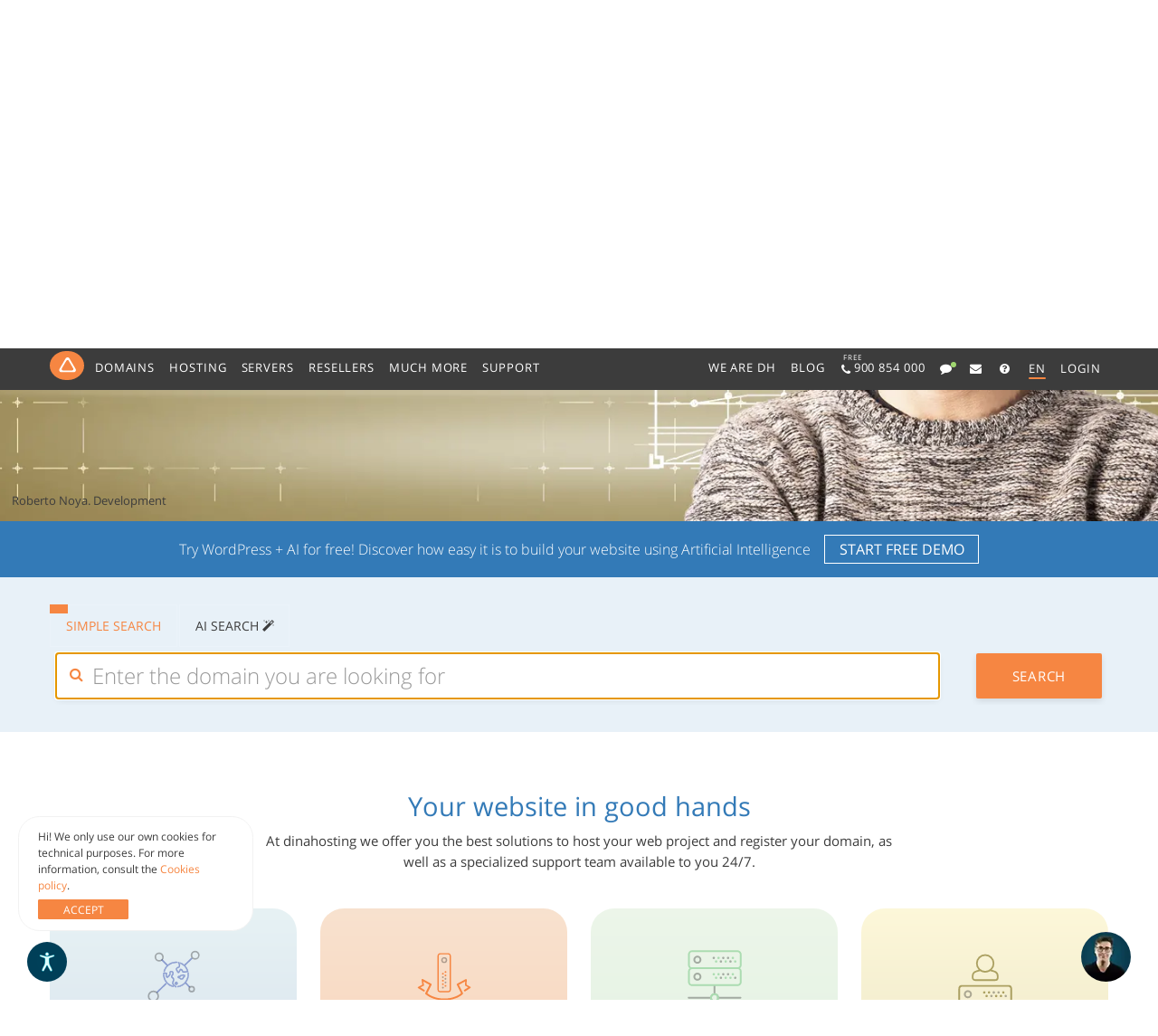

--- FILE ---
content_type: text/html; charset=UTF-8
request_url: https://en.dinahosting.com/?affref=622CF3CF01EBC
body_size: 21510
content:

<!DOCTYPE html>
<html lang="en">
<head>

    <title>Dinahosting - Domains and Hosting with the best 24/7 support</title>

        
    <link rel="alternate" hreflang="es" href="https://dinahosting.com/" />
<link rel="alternate" hreflang="en" href="https://en.dinahosting.com/" />
<link rel="alternate" hreflang="gl" href="https://gl.dinahosting.com/" />
<link rel="alternate" hreflang="ca" href="https://ca.dinahosting.com/" />
<link rel="alternate" hreflang="pt" href="https://pt.dinahosting.com/" />
    <meta name="description" content="Buy quality Domains and Hosting or select high performance Dedicated Servers and VPS. Leading independent provider with best 24/7 support" >
<meta name="robots" content="NOODP" >
<meta property="og:image" content="https://en.dinahosting.com/imaxes/dina_og.png" >
<meta property="og:url" content="https://en.dinahosting.com" >
<meta property="og:title" content="Dinahosting - Domains and Hosting with the best 24/7 support" >
<meta property="og:type" content="website" >    <!-- Meta -->
    <meta charset="utf-8">
    <meta http-equiv="Content-Type" content="text/html; charset=UTF-8"/>
    <meta name="viewport" content="width=device-width, initial-scale=1.0">
    <meta name="theme-color" content="#f68642">

    <!-- Manifest-->
    <link rel="manifest" href="/manifest.json">

    <!-- Favicon-->
    <link rel="shortcut icon" href="/moura/img-dina/favicon.png" type="image/x-icon"/>

    <!-- Apple touch icon-->
    <link rel="apple-touch-icon" href="/moura/img-dina/apple-touch-icon-57x57.png" />

    <link href="https://en.dinahosting.com" rel="canonical" >
<link href="/moura/built/main.css?07.01.2026" media="screen" rel="stylesheet" type="text/css" ></head>
<body class="">



<div class="header-wrapper">
        <div class="notice alert fade " id="notice-form">
    <div class="container">
        <span>
            <i class="fa fa-warning fa-fw"></i>&nbsp;<span id="notice-form-message">You cannot register this service. Contact Support</span>
        </span>
    </div>
    <button type="button" class="close" data-dismiss="alert" aria-label="Close">
        <span aria-hidden="true">&times;</span>
    </button>
</div>
    

<header class="menu-header
header--home
menu-color-dark    ">

    
<!-- Main menu -->
<nav id="main-menu" class="menu">
    <!-- Navbar Brand -->
    <a href="/" class="menu-header-logo" title="dinahosting">
        <svg version="1.1" class="logo-default" data-name="Layer 1" xmlns="http://www.w3.org/2000/svg"
     xml:space="preserve" viewBox="0 0 233.52 51.43" role="img" aria-label="logo Dinahosting"
     style="enable-background:new 0 0 233.52 51.43;">
    <title>dinahosting</title>
    <path class="logo-typo-color"
          d="M217.15,31.86V21.44c0-.8-.69-1-1.46-1.23a15.37,15.37,0,0,0-4.45-.65,16.68,16.68,0,0,0-3,.27,7,7,0,0,0-5.83,5.29,14.12,14.12,0,0,0,.06,7.3,6.85,6.85,0,0,0,4.71,4.82,9.36,9.36,0,0,0,2.25.44c.43,0,.91,0,1.48,0a7.87,7.87,0,0,0,2-.21c.72-.19,1.06-.48,1.06,0,0,1.42-1.42,3.18-5,2.9-.73-.06-1,0-1,.47v1.65c0,.52.45.56,1,.62,4.69.52,8.18-2.9,8.18-6.65Zm-3.17,2c0,.73-.06,1.05-.76,1.22a11,11,0,0,1-2.56.25,10.79,10.79,0,0,1-1.15-.06,4.87,4.87,0,0,1-3.61-2.94,9.68,9.68,0,0,1-.61-5.51,6.87,6.87,0,0,1,.4-1.42,4.66,4.66,0,0,1,4.37-3.27,9.92,9.92,0,0,1,2.87.21c.56.13,1,.26,1,.79V33.9Z"/>
    <path class="logo-typo-color"
          d="M164.52,32.19a4.5,4.5,0,0,0-2.13-3.45,9.25,9.25,0,0,0-2-.9,22.14,22.14,0,0,1-4.28-1.29,1.77,1.77,0,0,1-.75-1.41,2.31,2.31,0,0,1,1.69-2.4,4.92,4.92,0,0,1,3,.22c1.21.37,1.88.75,2.4.92.33.11.61.12.73-.28.06-.21.48-1.35.55-1.56.12-.4,0-.55-.45-.74a12.22,12.22,0,0,0-5.09-1.25,10.07,10.07,0,0,0-1.34.1,5.77,5.77,0,0,0-3.14,1.61,5,5,0,0,0-.35,6.09A5.43,5.43,0,0,0,156,29.63c1.61.51,3.7.72,4.41,1.21a2,2,0,0,1,1.1,2.34,1.81,1.81,0,0,1-1.06,1.33,6.06,6.06,0,0,1-1.13.35,7.35,7.35,0,0,1-1.16.12,9.16,9.16,0,0,1-2.51-.4c-.42-.12-2.14-.74-2.28-.78-.42-.12-.5.12-.61.42l-.53,1.66c-.14.44,0,.54.69.81A14.28,14.28,0,0,0,158,37.78a11.64,11.64,0,0,0,3.05-.37,4.2,4.2,0,0,0,3-2.52A5.57,5.57,0,0,0,164.52,32.19Z"/>
    <rect class="logo-typo-color" x="74.09" y="15.26" width="3.18" height="3.18" rx="0.53"/>
    <rect class="logo-typo-color" x="74.09" y="20.95" width="3.18" height="16.61" rx="0.53"/>
    <rect class="logo-typo-color" x="178.12" y="15.26" width="3.18" height="3.18" rx="0.53"/>
    <rect class="logo-typo-color" x="178.12" y="20.91" width="3.18" height="16.61" rx="0.53"/>
    <path class="logo-typo-color"
          d="M141.94,20.38c-4.49,0-8.13,3-8.13,8.66s3.64,8.65,8.13,8.65,8.12-2.82,8.12-8.65C150.06,23.56,146.53,20.38,141.94,20.38Zm0,15c-2.83,0-4.77-2.59-4.77-6.3,0-3.9,1.94-6.31,4.77-6.31s4.77,2.41,4.77,6.31C146.71,33.12,144.77,35.34,141.94,35.34Z"/>
    <path class="logo-typo-color"
          d="M131.5,29.59a21,21,0,0,0-.16-2.59,6.9,6.9,0,0,0-6.16-6.37,15.25,15.25,0,0,0-2.64-.22,16.78,16.78,0,0,0-2.68.22.18.18,0,0,1-.2-.18V15.82a.53.53,0,0,0-.53-.53H117a.53.53,0,0,0-.53.53V37a.53.53,0,0,0,.53.53h2.12a.53.53,0,0,0,.53-.53V24c0-.6.17-.71.64-.79a15.94,15.94,0,0,1,2.6-.23,10.39,10.39,0,0,1,1.74.13,4.71,4.71,0,0,1,3.23,3.25,9.06,9.06,0,0,1,.44,3.08c0,1.61,0,7.57,0,7.57a.53.53,0,0,0,.53.53H131a.53.53,0,0,0,.53-.53Z"/>
    <path class="logo-typo-color"
          d="M170.9,23.9h4.24a.53.53,0,0,0,.53-.53V21.44a.53.53,0,0,0-.53-.53h-4.24a.53.53,0,0,1-.53-.53V15.79a.53.53,0,0,0-.53-.53h-2.12a.53.53,0,0,0-.53.53V26.92c0,3.79-.53,10.6,6.89,10.6h1.06a.53.53,0,0,0,.53-.53V35a.53.53,0,0,0-.53-.53h-1.06c-3.91,0-3.72-2.92-3.72-6.8V24.43A.53.53,0,0,1,170.9,23.9Z"/>
    <path class="logo-typo-color" d="M84.43,32.68Z"/>
    <path class="logo-typo-color"
          d="M96.27,29.25a21.33,21.33,0,0,0-.16-2.6c-.47-3.57-2.6-5.59-6.16-6.19a16.31,16.31,0,0,0-2.64-.21,21.22,21.22,0,0,0-5.22.71c-.74.2-.83.4-.84,1.13V37a.53.53,0,0,0,.53.53H83.9a.53.53,0,0,0,.53-.53V23.75c0-.61.11-.74.66-.8a14,14,0,0,1,2.46-.24,9.64,9.64,0,0,1,1.78.14A4.56,4.56,0,0,1,92.63,26a9.37,9.37,0,0,1,.45,3.14c0,1.65,0,5.95,0,5.95v2a.53.53,0,0,0,.53.53h2.12a.53.53,0,0,0,.53-.53V29.25Z"/>
    <path class="logo-typo-color"
          d="M69.47,15.26H67.68A.69.69,0,0,0,67,16v4.93a.19.19,0,0,1-.24.19,15.9,15.9,0,0,0-3.89-.43c-4.42,0-7.88,2.92-7.88,8.57s3.53,8.64,8.3,8.66a24.34,24.34,0,0,0,3.91-.25,9.63,9.63,0,0,0,2.29-.6c.35-.18.69-.41.69-.8V16A.69.69,0,0,0,69.47,15.26ZM63.39,35.4a4.38,4.38,0,0,1-3.79-1.61,6.74,6.74,0,0,1-1.49-4.58c0-2.21.58-3.74,1.73-4.76A4.62,4.62,0,0,1,63.27,23c3.1,0,3.71.78,3.71,1.42V34C67,35,66.48,35.4,63.39,35.4Z"/>
    <path class="logo-typo-color"
          d="M113.19,27.11c0-3.53-1.71-5.54-4-6.25a10.58,10.58,0,0,0-2.16-.51,12.54,12.54,0,0,0-1.74-.06c-.62,0-1.33.07-1.93.14a12.3,12.3,0,0,0-2.14.5c-.4.12-.9.34-1.14.43a.24.24,0,0,0-.17.27c.1.33.46,1.55.6,2a.22.22,0,0,0,.29.09l.92-.28a12.05,12.05,0,0,1,3.77-.61l.81,0a5,5,0,0,1,2.14.59c1.23.73,1.65,1.55,1.65,3.25a.33.33,0,0,1-.4.33,10.47,10.47,0,0,0-2.77-.33c-5.47,0-8.22,2.46-8.22,5.65s3,5.65,8.66,5.65a13.52,13.52,0,0,0,5.5-1,.53.53,0,0,0,.3-.48V27.11Zm-3.09,7.66a.51.51,0,0,1-.43.53,5.91,5.91,0,0,1-.93.19,16,16,0,0,1-2.2.17,9,9,0,0,1-2.21-.26,3.51,3.51,0,0,1-1.91-1.08,3.09,3.09,0,0,1-.7-2,2.8,2.8,0,0,1,.58-1.92,4,4,0,0,1,2.2-1.25,7.9,7.9,0,0,1,2.15-.25,10.26,10.26,0,0,1,2.86.46.88.88,0,0,1,.59.71v4.69Z"/>
    <path class="logo-typo-color" d="M188.05,32.64Z"/>
    <path class="logo-typo-color"
          d="M199.89,29.22a23.33,23.33,0,0,0-.15-2.6c-.48-3.57-2.61-5.6-6.17-6.2a16.22,16.22,0,0,0-2.64-.21,21.15,21.15,0,0,0-5.21.71c-.75.21-.83.41-.85,1.13V37a.53.53,0,0,0,.53.53h2.12a.53.53,0,0,0,.53-.53V23.72c0-.61.11-.74.66-.81a13.51,13.51,0,0,1,2.47-.23,9.71,9.71,0,0,1,1.77.13,4.59,4.59,0,0,1,3.31,3.13,9.74,9.74,0,0,1,.45,3.15V37a.53.53,0,0,0,.53.53h2.12a.53.53,0,0,0,.53-.53V29.22Z"/>
    <path class="logo-typo-color"
          d="M45.17,31.9,34.28,13.05a3.76,3.76,0,0,0-6.52,0L16.88,31.9a3.77,3.77,0,0,0,3.26,5.65H41.9A3.77,3.77,0,0,0,45.17,31.9Zm-6.23,2.52H23.11a2.36,2.36,0,0,1-2.05-3.55L29,17.15a2.37,2.37,0,0,1,4.1,0L41,30.87A2.37,2.37,0,0,1,38.94,34.42Z"/></svg>
<svg version="1.1" class="logo-shrink" data-name="Layer 1" xmlns="http://www.w3.org/2000/svg"
     xml:space="preserve" viewBox="0 0 60 51.43" role="img" aria-label="Logo mini dinahosting"
     style="enable-background:new 0 0 60 51.43;">
    <title>dinahosting</title>
    <path class="logo-iso-color"
          d="M45.17,31.9,34.28,13.05a3.76,3.76,0,0,0-6.52,0L16.88,31.9a3.77,3.77,0,0,0,3.26,5.65H41.9A3.77,3.77,0,0,0,45.17,31.9Zm-6.23,2.52H23.11a2.36,2.36,0,0,1-2.05-3.55L29,17.15a2.37,2.37,0,0,1,4.1,0L41,30.87A2.37,2.37,0,0,1,38.94,34.42Z"/></svg>    </a>
    <!-- Menu primary -->
    <ul class="menu-primary" role="menubar" aria-label="menu">
        <!-- Dominios -->
        <li role="menuitem" aria-label="Dominios" class="access-focus">
            <a id="menu-dominios-dropdown"
                 class="pointer-default menu-link menu-link--underline menu-dropdown "
                 href="#menu-dominios" data-js-target="#menu-dominios" role="button" aria-haspopup="true" aria-expanded="false"
            title="Domains">
                Domains            </a>
            <div id="menu-dominios" class="menu-secondary unacolumna" aria-labelledby="menu-dominios-dropdown">
                <div class="menu-column">
                    <ul role="menu">
                        <li role="menuitem" aria-label="Registro">
                            <a class="menu-link menu-link--color-change"
                               href="/dominios">
                                <svg class="hidden-md hidden-sm hidden-xs" viewBox="0 0 30 30" height="30" aria-hidden="true">
                                    <use href="#dhicon-gestion_dns"></use>
                                </svg>
                                <span class="text-bold">Domains                                     <span
                                             style="background-color: #9fd66f"
                                             class="badge menu-label">+ AI                                         &nbsp;<i class="fa fa-magic" aria-hidden="true"></i>
                                     </span>
                                                                     </span>
                                <small class="hidden-md hidden-sm hidden-xs">Use AI to find the perfect name</small>
                            </a>
                        </li>
                        <li role="menuitem" aria-label="Trasladar dominios">
                            <a class="menu-link menu-link--color-change"
                               href="/dominios/trasladar-dominios">
                                <svg class="hidden-md hidden-sm hidden-xs" viewBox="0 0 30 30" height="30" aria-hidden="true">
                                    <use href="#dhicon-exchange"></use>
                                </svg>
                                <span class="text-bold">Transfer domains</span>
                                <small class="hidden-md hidden-sm hidden-xs">3 months of free hosting with your transfer</small>
                            </a>
                        </li>
                    </ul>
                </div>
                <div class="menu-column">
                    <ul role="menu">
                        <li role="menuitem" aria-label="Registrar por volumen">
                            <a class="menu-link menu-link--color-change"
                               href="/dominios/registro-volumen">
                                <svg class="hidden-md hidden-sm hidden-xs" viewBox="0 0 30 30" height="30" aria-hidden="true">
                                    <use href="#dhicon-ingresos"></use>
                                </svg>
                                <span class="text-bold">Register by volume                                    <span class="badge menu-label">promo</span>
                                </span>
                                <small class="hidden-md hidden-sm hidden-xs">Up to 30 % discount. Take advantage of!</small>
                            </a>
                        </li>
                        <li role="menuitem" aria-label="Precios dominios">
                            <a class="menu-link menu-link--color-change"
                               href="/dominios/precios-registro-dominios">
                                <svg class="hidden-md hidden-sm hidden-xs" viewBox="0 0 30 30" height="30" aria-hidden="true">
                                    <use href="#dhicon-percentage"></use>
                                </svg>
                                <span class="text-bold">Domain rates</span>
                                <small class="hidden-md hidden-sm hidden-xs">Register them for several years and save</small>
                            </a>
                        </li>
                    </ul>
                </div>
            </div>
        </li>

        <!-- Hosting-->
        <li role="menuitem" aria-label="Hosting" class="access-focus">
            <a id="menu-hosting-dropdown"
                 class="pointer-default menu-link menu-link--underline menu-dropdown "
                 href="#menu-hosting" data-js-target="#menu-hosting" role="button" aria-haspopup="true"
               aria-expanded="false" title ="Hosting">
                Hosting            </a>
            <div id="menu-hosting" class="menu-secondary" aria-labelledby="menu-hosting-dropdown">
                <div class="menu-column">
                    <ul role="menu">
                        <li role="menuitem" aria-label="Hostings">
                            <a class="menu-link menu-link--color-change"
                               href="/hosting">
                                <svg class="hidden-md hidden-sm hidden-xs" viewBox="0 0 30 30" height="30" aria-hidden="true">
                                    <use href="#dhicon-hosting-2"></use>
                                </svg>
                                <span class="text-bold">Hosting                                    <span class="badge menu-label">-75 %</span>
                                     <span
                                             style="background-color: #9fd66f"
                                             class="badge menu-label">+ AI                                         &nbsp;<i class="fa fa-magic" aria-hidden="true"></i>
                                     </span>
                                </span>
                                <small class="hidden-md hidden-sm hidden-xs">
                                    Try it for free and pay when you publish your website                                </small>
                            </a>
                        </li>
                        <li role="menuitem" aria-label="Hosting para WordPress">
                            <a class="menu-link menu-link--color-change"
                               href="/hosting/hosting-wordpress">
                                <svg class="hidden-md hidden-sm hidden-xs" viewBox="0 0 30 30" height="30" aria-hidden="true">
                                    <use href="#dhicon-wordpress-2"></use>
                                </svg>
                                <span class="text-bold">Hosting for WordPress<span class="badge menu-label">-75 %</span>
                                     <span
                                             style="background-color: #9fd66f"
                                             class="badge menu-label">+ AI                                         &nbsp;<i class="fa fa-magic" aria-hidden="true"></i>
                                     </span>
                                </span>
                                <small class="hidden-md hidden-sm hidden-xs">Optimized with the most complete auto-installer</small>
                            </a>
                        </li>
                        <li role="menuitem" aria-label="Correo profesional">
                            <a class="menu-link menu-link--color-change"
                               href="/hosting/hosting-correo">
                                <svg class="hidden-md hidden-sm hidden-xs" viewBox="0 0 30 30" height="30" aria-hidden="true">
                                    <use href="#dhicon-webmail"></use>
                                </svg>
                                <span class="text-bold">Professional email                                    <span class="badge menu-label">-50 %</span>
                                </span>
                                <small class="hidden-md hidden-sm hidden-xs">With your own domain, your brand stands out!</small>
                            </a>
                        </li>
                    </ul>
                </div>
                <div class="menu-column">
                    <ul role="menu">
                        <li role="menuitem" aria-label="Crear tienda woocommerce">
                            <a class="menu-link menu-link--color-change"
                               href="/hosting/crear-tienda-woocommerce">
                                <svg class="hidden-md hidden-sm hidden-xs" viewBox="0 0 30 30" height="30" aria-hidden="true">
                                    <use href="#dhicon-ico-woocommerce"></use>
                                </svg>
                                <span class="text-bold">Create WooCommerce store                                    <span class="badge menu-label">-75 %</span>
                                </span>
                                <small class="hidden-md hidden-sm hidden-xs">WooCommerce in one click</small>
                            </a>
                        </li>
                        <li role="menuitem" aria-label="Crear tienda prestashop">
                            <a class="menu-link menu-link--color-change"
                               href="/hosting/crear-tienda-prestashop">
                                <svg class="hidden-md hidden-sm hidden-xs" viewBox="0 0 30 30" height="30" aria-hidden="true">
                                    <use href="#dhicon-ico-prestashop"></use>
                                </svg>
                                <span class="text-bold">Create PrestaShop store<span class="badge menu-label">-75 %</span>
                                </span>
                                <small class="hidden-md hidden-sm hidden-xs">Your most advanced ecommerce</small>
                            </a>
                        </li>

                        <li role="menuitem" aria-label="Precios de hosting">
                            <a class="menu-link menu-link--color-change"
                               href="/hosting/precios-hosting">
                                <svg class="hidden-md hidden-sm hidden-xs" viewBox="0 0 30 30" height="30" aria-hidden="true">
                                    <use href="#dhicon-ingresos"></use>
                                </svg>
                                <span class="text-bold">Rates for hosting</span>
                                <small class="hidden-md hidden-sm hidden-xs">Big volume discounts!</small>
                            </a>
                        </li>
                    </ul>
                </div>
            </div>
        </li>

        <!-- Servidores-->
        <li role="menuitem" aria-label="Servidores" class="access-focus">
            <a id="menu-vps-dropdown"
                 class="pointer-default menu-link menu-link--underline menu-dropdown "
                 href="#menu-vps" data-js-target="#menu-vps" role="button" aria-haspopup="true" aria-expanded="false"
            title="Servers">
                Servers            </a>
            <div id="menu-vps" class="menu-secondary" aria-labelledby="menu-vps-dropdown">
                <div class="menu-column">
                    <ul role="menu">
                        <li role="menuitem" aria-label="VPS">
                            <a class="menu-link menu-link--color-change"
                               href="/vps">
                                <svg class="hidden-md hidden-sm hidden-xs" viewBox="0 0 30 30" height="30" aria-hidden="true">
                                    <use href="#dhicon-vps-server"></use>
                                </svg>
                                <span class="text-bold">VPS                                                                    </span>
                                <small class="hidden-md hidden-sm hidden-xs">The fastest and most secure VPS with NVMe disks</small>
                            </a>
                        </li>
                        <li role="menuitem" aria-label="VPS Lite">
                            <a class="menu-link menu-link--color-change"
                               href="/vps/vps-lite">
                                <svg class="hidden-md hidden-sm hidden-xs" viewBox="0 0 30 30" height="30" aria-hidden="true">
                                    <use href="#dhicon-demos"></use>
                                </svg>
                                <span class="text-bold">Lite VPS                                </span>
                                <small class="hidden-md hidden-sm hidden-xs">Non Managed VPS for testing or light workloads</small>
                            </a>
                        </li>
                        <li role="menuitem" aria-label="VPS GPU">
                            <a class="menu-link menu-link--color-change"
                               href="/vps/vps-gpu">
                                <svg class="hidden-md hidden-sm hidden-xs" viewBox="0 0 30 30" height="30" aria-hidden="true">
                                    <use href="#dhicon-dedicados"></use>
                                </svg>
                                <span class="text-bold">GPU VPS                                </span>
                                <small class="hidden-md hidden-sm hidden-xs">Mass processing at your fingertips</small>
                            </a>
                        </li>
                        <li role="menuitem" aria-label="Servidores dedicados">
                            <a class="menu-link menu-link--color-change"
                               href="/dedicados">
                                <svg class="hidden-md hidden-sm hidden-xs" viewBox="0 0 30 30" height="30" aria-hidden="true">
                                    <use href="#dhicon-dedicated-server"></use>
                                </svg>
                                <span class="text-bold">Dedicated Servers                                    <span class="badge menu-label">promo</span>
                                </span>
                                <small class="hidden-md hidden-sm hidden-xs">Housed in Spain. Maximum performance and connectivity</small>
                            </a>
                        </li>
                        <li role="menuitem" aria-label="Servidores gpu">
                            <a class="menu-link menu-link--color-change"
                               href="/dedicados/servidores-gpu">
                                <svg class="hidden-md hidden-sm hidden-xs" viewBox="0 0 30 30" height="30" aria-hidden="true">
                                    <use href="#dhicon-dedicados"></use>
                                </svg>
                                <span class="text-bold">GPU Dedicated Servers</span>
                                <small class="hidden-md hidden-sm hidden-xs">Accelerated computing for your projects</small>
                            </a>
                        </li>
                    </ul>
                </div>
                <div class="menu-column">
                    <ul role="menu">
                        <li role="menuitem" aria-label="Cloud Hosting">
                            <a class="menu-link menu-link--color-change"
                               href="/cloud-hosting">
                                <svg class="hidden-md hidden-sm hidden-xs" viewBox="0 0 30 30" height="30" aria-hidden="true">
                                    <use href="#dhicon-cloud-server"></use>
                                </svg>
                                <span class="text-bold">Cloud Hosting</span>
                                <small class="hidden-md hidden-sm hidden-xs">All the power and resources when you need </small>
                            </a>
                        </li>
                        <li role="menuitem" aria-label="Cloud privada">
                            <a class="menu-link menu-link--color-change"
                               href="/dedicados/cloud-privada">
                                <svg class="hidden-md hidden-sm hidden-xs" viewBox="0 0 30 30" height="30" aria-hidden="true">
                                    <use href="#dhicon-cloud-privada-2"></use>
                                </svg>
                                <span class="text-bold">Private Cloud</span>
                                <small class="hidden-md hidden-sm hidden-xs">Your customized virtual infrastructure</small>
                            </a>
                        </li>
                        <li role="menuitem" aria-label="Soluciones avanzadas">
                            <a class="menu-link menu-link--color-change"
                               href="/soluciones-avanzadas">
                                <svg class="hidden-md hidden-sm hidden-xs" viewBox="0 0 30 30" height="30" aria-hidden="true">
                                    <use href="#dhicon-dedicados"></use>
                                </svg>
                                <span class="text-bold">Advanced Solutions</span>
                                <small class="hidden-md hidden-sm hidden-xs">Customized services for highly demanding projects</small>
                            </a>
                        </li>
                        <li role="menuitem" aria-label="Insfraestructura">
                            <a class="menu-link menu-link--color-change"
                               href="/somos-dinahosting/infraestructura">
                                <svg class="hidden-md hidden-sm hidden-xs" viewBox="0 0 30 30" height="30" aria-hidden="true">
                                    <use href="#dhicon-infraestructura"></use>
                                </svg>
                                <span class="text-bold">Infrastructure</span>
                                <small class="hidden-md hidden-sm hidden-xs">Maximum security and performance for your project</small>
                            </a>
                        </li>
                    </ul>
                </div>
            </div>
        </li>

        <!-- Resellers-->
        <li role="menuitem" aria-label="Resellers" class="access-focus">
            <a id="menu-resellers-dropdown"
                 class="pointer-default menu-link menu-link--underline menu-dropdown "
                 href="#menu-resellers" data-js-target="#menu-resellers" role="button" aria-haspopup="true" aria-expanded="false"
            title="Resellers">
                Resellers            </a>
            <div id="menu-resellers" class="menu-secondary" aria-labelledby="menu-resellers-dropdown">
                <div class="menu-column">
                    <ul role="menu">
                        <li role="menuitem" aria-label="Reseller">
                            <a class="menu-link menu-link--color-change"
                               href="/resellers">
                                <svg class="hidden-md hidden-sm hidden-xs" viewBox="0 0 30 30" height="30" aria-hidden="true">
                                    <use href="#dhicon-tienda_online"></use>
                                </svg>
                                <span class="text-bold">Resellers</span>
                                <small class="hidden-md hidden-sm hidden-xs">Ideal for agencies and web professionals</small>
                            </a>
                        </li>
                        <li role="menuitem" aria-label="Afiliados">
                            <a class="menu-link menu-link--color-change"
                               href="/resellers/afiliados">
                                <svg class="hidden-md hidden-sm hidden-xs" viewBox="0 0 30 30" height="30" aria-hidden="true">
                                    <use href="#dhicon-todo_a_mano"></use>
                                </svg>
                                <span class="text-bold">Affiliates</span>
                                <small class="hidden-md hidden-sm hidden-xs">Refer us and earn 25 % commission</small>
                            </a>
                        </li>
                    </ul>
                </div>
                <div class="menu-column">
                    <ul role="menu">

                        <li role="menuitem" aria-label="Api">
                            <a class="menu-link menu-link--color-change"
                               href="/api">
                                <svg class="hidden-md hidden-sm hidden-xs" viewBox="0 0 30 30" height="30" aria-hidden="true">
                                    <use href="#dhicon-api"></use>
                                </svg>
                                <span class="text-bold">API</span>
                                <small class="hidden-md hidden-sm hidden-xs">All the commands you need</small>
                            </a>
                        </li>
                        <li role="menuitem" aria-label="Precios resellers">
                            <a class="menu-link menu-link--color-change"
                               href="/resellers/precios-resellers">
                                <svg class="hidden-md hidden-sm hidden-xs" viewBox="0 0 30 30" height="30" aria-hidden="true">
                                    <use href="#dhicon-ingresos"></use>
                                </svg>
                                <span class="text-bold">Rates for Resellers</span>
                                <small class="hidden-md hidden-sm hidden-xs">Big volume discounts!</small>
                            </a>
                        </li>
                    </ul>
                </div>
            </div>
        </li>

        <!-- Mucho mas-->
        <li role="menuitem" aria-label="Mucho más" class="access-focus">
            <a id="menu-mucho-mas-dropdown"
                 class="pointer-default menu-link menu-link--underline menu-dropdown "
               href="#menu-mucho-mas"
                 data-js-target="#menu-mucho-mas" role="button" aria-haspopup="true" aria-expanded="false"
            title="Much more">
                Much more            </a>
            <div id="menu-mucho-mas" class="menu-secondary" aria-labelledby="menu-mucho-mas-dropdown">
                <div class="menu-column">
                    <ul role="menu">
                        <li role="menuitem" aria-label="Certificados SSL">
                            <a class="menu-link menu-link--color-change"
                               href="/mas-servicios/certificados-ssl">
                                <svg class="hidden-md hidden-sm hidden-xs" viewBox="0 0 30 30" height="30" aria-hidden="true">
                                    <use href="#dhicon-teu_certificado"></use>
                                </svg>
                                <span class="text-bold">SSL Certificates                                </span>
                                <small class="hidden-md hidden-sm hidden-xs">Protect your customer data</small>
                            </a>
                        </li>
                        <li role="menuitem" aria-label="Tu web legal">
                            <a class="menu-link menu-link--color-change"
                               href="/mas-servicios/asesoria-legal">
                                <svg class="hidden-md hidden-sm hidden-xs" viewBox="0 0 30 30" height="30" aria-hidden="true">
                                    <use href="#dhicon-balance"></use>
                                </svg>
                                <span class="text-bold">Your legal website</span>
                                <small class="hidden-md hidden-sm hidden-xs">Legal advice on the Internet</small>
                            </a>
                        </li>
                        <li role="menuitem" aria-label="Asesoría técnica">
                            <a class="menu-link menu-link--color-change"
                               href="/mas-servicios/asesoria-tecnica">
                                <svg class="hidden-md hidden-sm hidden-xs" viewBox="0 0 30 30" height="30" aria-hidden="true">
                                    <use href="#dhicon-recambio"></use>
                                </svg>
                                <span class="text-bold">Technical Advice</span>
                                <small class="hidden-md hidden-sm hidden-xs">Your secure and optimized hosting</small>
                            </a>
                        </li>
                    </ul>
                </div>
                <div class="menu-column">
                    <ul role="menu">
                        <li role="menuitem" aria-label="SMS">
                            <a class="menu-link menu-link--color-change"
                               href="/mas-servicios/sms">
                                <svg class="hidden-md hidden-sm hidden-xs" viewBox="0 0 30 30" height="30" aria-hidden="true">
                                    <use href="#dhicon-sms_100"></use>
                                </svg>
                                <span class="text-bold">SMS</span>
                                <small class="hidden-md hidden-sm hidden-xs">Send SMS at the best price</small>
                            </a>
                        </li>
                        <li role="menuitem" aria-label="Almacenamiento adicional">
                            <a class="menu-link menu-link--color-change"
                               href="/mas-servicios/almacenamiento-s3">
                                <svg class="hidden-md hidden-sm hidden-xs" viewBox="0 0 30 30" height="30" aria-hidden="true">
                                    <use href="#dhicon-autoescalador"></use>
                                </svg>
                                <span class="text-bold">S3 Storage<span
                                            style="background-color: #9fd66f"
                                            class="badge menu-label">New</span></span>
                                <small class="hidden-md hidden-sm hidden-xs">More space with greater performance</small>
                            </a>
                        </li>
                        <li role="menuitem" aria-label="Almacenamiento adicional">
                            <a class="menu-link menu-link--color-change"
                               href="/mas-servicios/licencias">
                                <svg class="hidden-md hidden-sm hidden-xs" viewBox="0 0 30 30" height="30" aria-hidden="true">
                                    <use href="#dhicon-contratacion"></use>
                                </svg>
                                <span class="text-bold">Microsoft licences<span
                                            style="background-color: #9fd66f"
                                            class="badge menu-label">New</span></span>
                                <small class="hidden-md hidden-sm hidden-xs">
                                    Microsoft business tools                                </small>
                            </a>
                        </li>
                    </ul>
                </div>
            </div>
        </li>

        <!-- Soporte-->
        <li role="menuitem" aria-label="Soporte">
            <div id="menu-soporte-dropdown">
                <a class="menu-link menu-link--color-change menu-link--underline no-change "
                   href="/somos-dinahosting/soporte" title="Support">
                    Support                </a>
            </div>
        </li>

        <!-- Somos dina-->
        <li role="menuitem" aria-label="Somos dinahosting" class="access-focus">
            <a id="menu-somos-dh-dropdown"
                 class="pointer-default menu-link menu-link--underline menu-dropdown "
               href="#menu-somos-dh"
                 data-js-target="#menu-somos-dh" role="button" aria-haspopup="true" aria-expanded="false"
            title="We are DH">
                We are DH            </a>
            <div id="menu-somos-dh" class="menu-secondary" aria-labelledby="menu-somos-dh-dropdown">
                <div class="menu-column">
                    <ul role="menu">
                        <li role="menuitem" aria-label="Somos dinahosting">
                            <a class="menu-link menu-link--color-change"
                               href="/somos-dinahosting">
                                <svg class="hidden-md hidden-sm hidden-xs" viewBox="0 0 30 30" height="30" aria-hidden="true">
                                    <use href="#dhicon-todo_a_mano"></use>
                                </svg>
                                <span class="text-bold">We are dinahosting</span>
                                <small class="hidden-md hidden-sm hidden-xs">With you, the best team</small>
                            </a>
                        </li>
                        <li role="menuitem" aria-label="Casos de éxito">
                            <a class="menu-link menu-link--color-change"
                               href="/somos-dinahosting/casos-exito">
                                <svg class="hidden-md hidden-sm hidden-xs" viewBox="0 0 30 30" height="30" aria-hidden="true">
                                    <use href="#dhicon-calidad_2"></use>
                                </svg>
                                <span class="text-bold">Success cases</span>
                                <small class="hidden-md hidden-sm hidden-xs">Clients who trust us</small>
                            </a>
                        </li>
                        <li role="menuitem" aria-label="Responsabilidad social">
                            <a class="menu-link menu-link--color-change"
                               href="/somos-dinahosting/responsabilidad-social">
                                <svg class="hidden-md hidden-sm hidden-xs" viewBox="0 0 30 30" height="30" aria-hidden="true">
                                    <use href="#dhicon-roots"></use>
                                </svg>
                                <span class="text-bold">Social Responsibility</span>
                                <small class="hidden-md hidden-sm hidden-xs">Commitment to our environment</small>
                            </a>
                        </li>
                        <li role="menuitem" aria-label="Trabaja con nosotros">
                            <a class="menu-link menu-link--color-change"
                               href="/somos-dinahosting/trabaja-con-nosotros">
                                <svg class="hidden-md hidden-sm hidden-xs" viewBox="0 0 30 30" height="30" aria-hidden="true">
                                    <use href="#dhicon-todo_incluido"></use>
                                </svg>
                                <span class="text-bold">Work with us</span>
                                <small class="hidden-md hidden-sm hidden-xs">Stable employment and equal opportunities</small>
                            </a>
                        </li>
                    </ul>
                </div>
            </div>
        </li>

        <!-- Blog-->
        <li role="menuitem" aria-label="Blog" class="visible-sm visible-xs">
            <div id="menu-blog-dropdown">
                <a class="menu-link menu-link--color-change no-change" href="https://dinahosting.com/blog/"
                   target="_blank">
                    <span>Blog</span>
                </a>
            </div>
        </li>
        <li role="menuitem" aria-label="Blog" class="hidden-md hidden-sm hidden-xs">
            <div id="menu-blog-dropdown-xs">
                <a class="menu-link menu-link--color-change no-change" href="https://dinahosting.com/blog/"
                   target="_blank">
                    <span>Blog</span>
                </a>
            </div>
        </li>
    </ul>

    <!-- Menu user -->
    <ul class="menu-user" role="menubar" aria-label="user menu">
        <li class="menu-phone" role="menuitem" aria-label="Teléfono" style="max-width: 139px">
            <a id="menu-phone-dropdown" href="tel:900854000" class="menu-link menu-link--color-change no-change no-subrayar
            hidden-xs hidden-sm" data-js-target="#menu-phone" role="button" aria-haspopup="true" aria-expanded="false">
                <i class="fa fa-phone fa-fw" style="margin-top: 2px" aria-hidden="true"></i>
                <span class="hidden-xs hidden-sm hidden-md">900 854 000</span>
                <small class="tel-gratis">Free</small>
                <span class="sr-only">Teléfono</span>
            </a>
        </li>

        <li class="menu-chat hidden-xs" role="menuitem" aria-label="Chat">
            <button id="menu-chat-dropdown" data-chat="soporte"
                    class="menu-link menu-link--color-change no-change hidden-xs"
                    data-js-target="#menu-chat" aria-haspopup="true" aria-expanded="false">
                <i class="fa fa-comment fa-fw"></i>
                <span class="sr-only">Chat</span>
            </button>
        </li>

        <li class="menu-email hidden-xs" role="menuitem" aria-label="Email">
            <a id="menu-email-dropdown" href="mailto:soporte@dinahosting.com"
               class="menu-link menu-link--color-change no-change hidden-xs" data-js-target="#menu-email" role="button"
               aria-haspopup="true" aria-expanded="false">
                <i class="fa fa-envelope fa-fw"></i>
                <span class="sr-only">Email</span>
            </a>
        </li>

        <li class="menu-ayuda hidden-xs" role="menuitem" aria-label="Ayuda">
            <a id="menu-ayuda-dropdown" href="/ayuda/"
               class="menu-link menu-link--color-change no-change hidden-xs" data-js-target="#menu-ayuda" role="button"
               aria-haspopup="true" aria-expanded="false">
                <i class="fa fa-question-circle fa-fw"></i>
                <span class="sr-only">Ayuda</span>
            </a>
        </li>

        <!-- Idiomas-->
        <li role="menuitem" aria-label="Idiomas" class="access-focus">
            <a href="#menu-idiomas"
               class="pointer-default menu-link menu-dropdown menu-link--underline activeMenu hidden-xs"
               data-js-target="#menu-idiomas" aria-haspopup="true" aria-expanded="false" style="width: 2.7em;">
                en            </a>
            <div id="menu-idiomas" class="menu-secondary menu-secondary-idioma"
                 style="border: none;width: 2.7em;">
                <ul role="menu" aria-label="Idioma">
                                                                                                                            <li role="menuitem" aria-label="ca">
                                <a href="https://ca.dinahosting.com/?affref=622CF3CF01EBC&language-change=cat"
                                   class="menu-link menu-link--color-change text-uppercase "
                                   data-codigo-idioma="ca">
                                    ca                                </a>
                            </li>
                                                                                                                                                                                                                        <li role="menuitem" aria-label="es">
                                <a href="https://dinahosting.com/?affref=622CF3CF01EBC&language-change=es"
                                   class="menu-link menu-link--color-change text-uppercase "
                                   data-codigo-idioma="es">
                                    es                                </a>
                            </li>
                                                                                                                                                    <li role="menuitem" aria-label="gl">
                                <a href="https://gl.dinahosting.com/?affref=622CF3CF01EBC&language-change=gz"
                                   class="menu-link menu-link--color-change text-uppercase "
                                   data-codigo-idioma="gl">
                                    gl                                </a>
                            </li>
                                                                                                                                                    <li role="menuitem" aria-label="pt">
                                <a href="https://pt.dinahosting.com/?affref=622CF3CF01EBC&language-change=pt"
                                   class="menu-link menu-link--color-change text-uppercase "
                                   data-codigo-idioma="pt">
                                    pt                                </a>
                            </li>
                                                            </ul>
            </div>
        </li>

        <li role="menuitem" aria-label="Login" class="access-focus">
                <a href="#loginPopup" class="menu-link menu-link--color-change no-subrayar no-change js_header-popup-call" role="button" data-js-target="#loginPopup" aria-label="Login">
        <span class="hidden-xs">Login</span>
        <span class="glyphicon glyphicon-user hidden-lg hidden-md hidden-sm" aria-hidden="true"></span>
    </a>
        </li >


                <li role="menuitem" aria-label="Mostrar menu">
            <button type="button" class="menu-link menu-link--color-change menu-toggle no-change"
                    data-js-target="#main-menu"
                    aria-controls="main-menu" aria-expanded="false"
                    aria-label="Show menu">
                <i class="fa fa-menu fa-fw"></i>
                <span class="sr-only">menu</span>
            </button>
        </li>
    </ul>
</nav>
</header>


</div>

<div class="wrapper">
    <div id="loginPopup" class="js_header-popup hidden" aria-hidden="true">
    <form id="form-login"
          action="/usuario/login"
          method="post" autocomplete="off">
        <input type="hidden" name="acceder" value="acceder">
        <div class="container">
            <div class="login-formulario">
                <input type="hidden" name="tipologin" id="tipo-login" value="web">
                <div class="inicio">
                    <p><b>Log in</b></p>
                    <div>
                        <div class="usuario">
                            <label class="sr-only" for="usuario">User</label>
                            <input id="usuario" type="text"
                                   placeholder="User / main Email" name="usuario"
                                   required>
                        </div>
                        <div class="contraseña">
                            <label class="sr-only" for="clave">Password</label>
                            <input data-password="overlay" id="clave" type="password"
                                   placeholder="Password"
                                   name="clave" required>
                            <i data-password-toggle="overlay" class="form__eyes-i pull-right"></i>
                        </div>
                    </div>
                    <div class="botonera m-b-20">
                        <button id="form-submit-web-buttom" class="btn-submit" type="submit" name="web">Continue on the website</button>
                        <button id="form-submit-button" class="btn-submit"
                                type="submit" name="panel">Go to Panel</button>
                    </div>
                </div>
                <div class="registro">
                    <p><b>Register</b></p>
                    <p style="color: white;">Not a user yet? Sign up for a moment and start enjoying all our advantages. </p>
                    <a class="btn-submit text-uppercase" style="margin-bottom: 2.2em;"
                       href="/usuario/registro-de-usuario">registration</a>
                </div>

            </div>

            <a class="js_cus-close" href="#loginPopup" title="Close">
                <i class="fa fa-close fa-2x"></i>
            </a>
        </div>
    </form>
</div>
    <div class="window-height-lg">


    <div class="cta cta--home cta--promo-restore                        cta--promo-flash">
        <div class="cta__inner">

            <!-- TEXTOS DEL BANNER -->
            <div class="cta__body">
                <div class="container">
                    <div class="cta__copies">
                        <!-- TÍTULO O CLAIM PRINCIPAL -->
                                                    <h1 class="cta__h1">THE HOSTING FOR WORDPRESS YOU WANT</h1>
                        
                        <!-- DESCRIPCIÓN DEL CTA -->
                        
                        <!-- CARACTERÍSTICAS DEL CTA EN FORMA DE LISTA -->
                        <!-- CARACTERÍSTICAS DEL CTA EN FORMA DE LISTA -->
                        <ul class="cta__list"><li>SSL and Backups included</li><li>Staging environment</li><li>24/7 support in your language</li><li>Your website instantly with our AI builder</li></ul>
                        <!-- DESCRIPCIÓN DEL CTA -->
                                            </div>

                    <div class="cta__cta">
                        <!-- TÍTULO DEL CTA -->
                                                <!-- PRECIO DEL CTA -->
                                                <!-- DETALLE DEL PRECIO DEL CTA -->
                        
                        <!-- BOTÓN PRINCIPAL DEL CTA -->
                                                    <a href="/hosting/hosting-wordpress?pk_campaign=set25&pk_source=banner&pk_medium=web&pk_content=banner-set25-wp-en" class="cta__button">Buy from €2.75/month</a>
                                                                    </div>

                </div>

            </div>
            <!-- CONTENIDO POSICIONADO ABSOLUTO CON INFORMACIÓN TIPO LICENCIAS, MODELOS QUE APARECEN EN EL CTA, ETC. -->
                            <div class="cta__footer">
                    <span class="cta__caption">Roberto Noya. Development</span>
                </div>
                                        <picture class="cta__image">
                    <!-- Imagen para pantallas grandes -->
                    <source media="(min-width:1921px)" type="image/webp" srcset="/moura/img-dina/secciones/2026/promos/hosting-wpia-big.webp"/>
                    <source media="(min-width:1921px)" type="image/jpg"  srcset="/moura/img-dina/secciones/2026/promos/hosting-wpia-big.jpg"/>
                    <!-- Imagen para escritorio -->
                    <source media="(min-width:992px)and (max-width:1920px)" type="image/webp" srcset="/moura/img-dina/secciones/2026/promos/hosting-wpia-escritorio.webp"/>
                    <source media="(min-width:992px)and (max-width:1920px)" type="image/jpg"  srcset="/moura/img-dina/secciones/2026/promos/hosting-wpia-escritorio.jpg"/>
                    <!-- Imagen para tablets-->
                    <source media="(min-width:769px)and (max-width:991px)" type="image/webp" srcset="/moura/img-dina/secciones/2026/promos/hosting-wpia-tablet.webp"/>
                    <source media="(min-width:769px)and (max-width:991px)" type="image/jpg"  srcset="/moura/img-dina/secciones/2026/promos/hosting-wpia-tablet.jpg"/>
                    <!-- Imagen para móbiles-->
                    <source media="(max-width:768px)" type="image/webp"  srcset="/moura/img-dina/secciones/2026/promos/hosting-wpia-tablet-movil.webp"/>
                    <source media="(max-width:768px)" type="image/jpg"  srcset="/moura/img-dina/secciones/2026/promos/hosting-wpia-tablet-movil.jpg"/>
                    <!-- Imagen Base -->
                    <img src="/moura/img-dina/secciones/2026/promos/hosting-wpia-escritorio.jpg" alt="THE HOSTING FOR WORDPRESS YOU WANT" height="640" width="1920">
                </picture>
                    </div>
        <!-- CONTENIDO POSICIONADO ABSOLUTO CON INFORMACIÓN DE PROMOS INDEPENDIENTES DEL CTA, ETC. -->
                                    <div class="cta__promo-strip cta__promo-strip--purple">
                    <div class="cta__container">
                        <span class="cta__promo-strip-text">﻿Try WordPress + AI for free! Discover how easy it is to build your website using Artificial Intelligence</span>

                                                    <a href="/hosting/wordpress-ia-demo" class="cta__promo-strip-link" rel="nofollow">Start free demo</a>
                                            </div>
                </div>
            
            </div>
<!-- section Start -->
<section data-position="absolute"
         class="section--no-margin domain-search-block-absolute-lg section gray-bg domain-search-block">
    
<div class="container ia">
    <div class="tab-content">
        <div class="tabs content-tabs">
            <ul class="tabs-nav">
                <li class="active ">
                    <a href="#simple" data-toggle="tab">SIMPLE SEARCH</a>
                </li>
                <li class="">
                    <a href="#ia" data-toggle="tab">AI search&nbsp;<i class="fa fa-magic" aria-hidden="true"></i></a>
                </li>
            </ul>

            <div class="global-form search-f">
                <div class="tab-content">
                    <div class="tab-pane active" id="simple">
                        <form action="/dominios/resultados" method="get">
                        <fieldset id="busquedaSimple">
                            <div class="search-f__form">
                                <div class="search-f__form__in">
                                    <div class="search-f__type-text"><i class="fa fa-search"></i>
                                        <input data-focus name="busquedaSimple" type="text" required
                                               value=""
                                               placeholder="Enter the domain you are looking for"
                                               title="Complete this field">
                                    </div>
                                    <button type="submit">Search</button>
                                </div>
                            </div>
                        </fieldset>
                        </form>
                    </div>
                    <div class="tab-pane " id="ia">
                        <form action="/dominios/resultados-ia" method="get">
                        <fieldset id="busquedaIA">
                            <div class="search-f__form">
                                <div class="search-f__form__in">
                                    <div class="search-f__type-text">
                                        <i class="fa fa-search"></i>
                                        <textarea maxlength="200" class="buscaIA" data-focus name="busquedaIA" rows="1" required
                                                  placeholder="Tell us about your project and we'll give you ideas for your domain"
                                                  title="Complete this field"></textarea>
                                        <small style="padding: 7px">We recommend that you include the name of your business, key words related to it and the name of the town or city if your project has a local focus.</small><br>
                                        <small style="padding: 7px"><b>For example</b>: <span class="text-primary" style="font-style: italic;">A baker's called Pan de Siempre that sells high-quality homemade bread in Barcelona.</span></small>
                                    </div>
                                    <button type="submit">Search</button>
                                </div>
                            </div>
                        </fieldset>
                        </form>
                    </div>
                </form>
            </div>
            </div>
        </div>
    </div>
</div></section>
<div id="domain-search-block-anchor"></div>
<!-- section end --></div>    
<section class="section section--padded">
    <div class="container">
        <h2 class="text-center">Your website in good hands</h2>
        <p class="text-center margin-bottom-40"
           style="max-width: 700px; margin:auto;">At dinahosting we offer you the best solutions to host your web project and register your domain, as well as a specialized support team available to you 24/7.</p>


        <div class="fichas-color margin-bottom-25 text-center">
            <div class="card-color-0 producto">
                <svg viewBox="0 0 60 60" height="60" class="icono-cabecera" aria-hidden="true">
                    <use href="#dhicon-cdn"></use>
                </svg>
                <h3>Domains</h3>
                <p class="ficha-descripcion">Register your domain and protect your brand. With free email account and great volume discounts.                </p>
                <p class="ficha-destacado">
                    - More than 400 TLDs -                 </p>
                <p class="ficha-precio">
                    <span class="desde">from</span>
                    <span class="precio">4</span>
                    <span class="decimal">,29 €</span>
                    <span class="periodo">/year</span>
                </p>

                <a href="/dominios"
                   class="btn">Hire it</a>
            </div>

            <div class="card-color-1 producto">
                <svg viewBox="0 0 60 60" height="60" class="icono-cabecera" aria-hidden="true">
                    <use href="#dhicon-hosting-2"></use>
                </svg>
                <h3>Hosting</h3>
                <p class="ficha-descripcion">The best hosting service for your website or online store featuring the main CMS: WordPress, WordPress with AI, PrestaShop, etc.                </p>
                <p class="ficha-destacado">
                    - TRY IT FOR FREE -                </p>
                <p class="ficha-precio">
                    <span class="desde">from</span>
                    <span class="precio">
                                1                            </span>
                    <span class="decimal">,25€</span>
                    <span class="periodo">/month</span>
                </p>

                <a href="/hosting"
                   class="btn">Hire it</a>
            </div>

            <div class="card-color-2 producto">
                <svg viewBox="0 0 60 60" height="60" class="icono-cabecera" aria-hidden="true">
                    <use href="#dhicon-vps"></use>
                </svg>
                <h3>VPS</h3>
                <p class="ficha-descripcion">They include NVMe disks, which bring more speed and security to your project. Now with more GB for free!                </p>
                <p class="ficha-destacado">
                    - 30 days warranty -                </p>
                <p class="ficha-precio">
                    <span class="desde">from</span>
                    <span class="precio">34</span>
                    <span class="decimal">,20 €</span>
                    <span class="periodo">/month</span>
                </p>

                <a href="/vps"
                   class="btn">Hire it</a>
            </div>

            <div class="card-color-3 producto">
                <svg viewBox="0 0 60 60" height="60" class="icono-cabecera" aria-hidden="true">
                    <use href="#dhicon-dedicated-server"></use>
                </svg>
                <h3>Dedicated</h3>
                <p class="ficha-descripcion">Gain independence and enjoy exclusive resources with an Intel, Dell or Lenovo Dedicated Server.                </p>
                <p class="ficha-destacado">
                    - Try it for 15 days -                </p>
                <p class="ficha-precio">
                    <span class="desde">from</span>
                    <span class="precio">119</span>
                    <span class="decimal">,69 €</span>
                    <span class="periodo">/month</span>
                </p>

                <a href="/dedicados"
                   class="btn">Hire it</a>
            </div>
        </div>
    </div>
</section>
<!-- section end -->
<section class="section section-parallax section--gradient-ocean">
    <div class="container">
        <div>
            <h2>Come to dinahosting!</h2>
            <p>We advise you without obligation and <b>we migrate your website completely free</b>. At dinahosting you have the most secure and optimized network infrastructure, <b>maximum speed with NVMe disks</b> and tutorials and help resources to get the most out of your services.</p>
            <a href="/somos-dinahosting/ven-a-dh"
               class="btn btn--lg btn--orange">I'm interested</a>
        </div>
        <div>
            <video width="550" height="250" autoplay playsinline loop muted poster="/moura/img-dina/parallax/Dinahosting-poster.png"
                   aria-hidden="true">
                <source src="/moura/img-dina/parallax/Dinahosting.mp4" type="video/mp4">
                Your browser does not support the video tag.            </video>
        </div>
    </div>
</section>

<section class="section section--padded section--no-margin" id="datos">
    <div class="container">
        <div class="row">
            <div class="col-md-6 col-xs-12">
                <ul class="list-grid list-grid--gap list-grid--4">
                    <li class="list-grid-item list-grid-item--bordered">
                        <div class="dh-stats">
                            <span class="dh-stats-value" data-val="61">61</span>
                            <h3 class="h4 text-uppercase">
                                countries where we are                            </h3>
                        </div>
                    </li>
                    <li class="list-grid-item list-grid-item--bordered">
                        <div class="dh-stats">
                            <span class="dh-stats-value" data-val="99">99</span>
                            <span class="dh-stats-fija">,</span>
                            <span class="dh-stats-value" data-val="99">99</span>
                            <span class="dh-stats-fija">&nbsp;%</span>
                            <h3 class="h4 text-uppercase " style="max-width: 90%; margin: auto;">
                                of real availability                            </h3>
                        </div>
                    </li>
                    <li class="list-grid-item list-grid-item--bordered">
                        <div class="dh-stats">
                            <span class="dh-stats-value" data-val="194">295</span>
                            <span class="dh-stats-fija">000</span>
                            <h3 class="h4 text-uppercase">
                                Users                            </h3>
                        </div>
                    </li>
                    <li class="list-grid-item list-grid-item--bordered">
                        <div class="dh-stats">
                            <span class="dh-stats-value" data-val="438">438</span>
                            <span class="dh-stats-fija">000</span>
                            <h3 class="h4 text-uppercase">
                                Active services                            </h3>
                        </div>
                    </li>
                </ul>
            </div>
            <div class="col-md-6 col-xs-12 margin-top-10">
                <h2 class="text-center">
                    Who we are                </h2>
                <p style="margin-bottom: 20px">At dinahosting we are experts in hosting and domains. We have been offering <b>solutions for all kinds of web projects</b> for more than 20 years, from the simplest pages to the most demanding online infrastructures.</p>
                <p style="margin-bottom: 20px">Our human team and our commitment to <b>latest generation technologies</b> allow us to respond to our clients as soon as possible and at all times.</p>
                <p class="no-margin">We help you with whatever it takes to <b>take your project to the top</b>.</p>
            </div>
        </div>
    </div>
</section>

<!-- BLOQUE: 2X3 -->
<section class="section section--padded section--no-margin section--highlight">
    <div class="container">
        <h2 class="text-center  margin-bottom-40">We'll guide you in your path to success</h2>
        <div class="list-grid list-grid--3 list-grid--gap">
            <div class="box-imagen-bloque">
                <div class="ic" aria-hidden="true">
    <svg viewBox="0 0 60 60"><use href="#dhicon-soporte"></use></svg>
</div>

                <div>
                    <h3 class="heading-sm">All the days of the year!</h3>
                    <p>And at any time. An expert Technical Support team will be on the other side to offer you solutions.</p>
                </div>
            </div>
            <div class="box-imagen-bloque">
                <div class="ic" aria-hidden="true">
    <svg viewBox="0 0 60 60"><use href="#dhicon-hablamos"></use></svg>
</div>

                <div>
                    <h3 class="heading-sm">Contact us. It's free!</h3>
                    <p>Use can get in touch via phone, email or chat. It's free and we answer promptly.</p>
                </div>
            </div>
            <div class="box-imagen-bloque">
                <div class="ic" aria-hidden="true">
    <svg viewBox="0 0 60 60"><use href="#dhicon-panel"></use></svg>
</div>

                <div>
                    <h3 class="heading-sm">Your Panel is yours</h3>
                    <p>Manage all your services and applications from a <a href="https://panel.dinahosting.com/login?u=esDemo">Control Panel</a> to your needs, fully configurable and easy to use.</p>
                </div>
            </div>
            <div class="box-imagen-bloque">
                <div class="ic" aria-hidden="true">
    <svg viewBox="0 0 60 60"><use href="#dhicon-desarrollo"></use></svg>
</div>

                <div>
                    <h3 class="heading-sm">We are committed to what we do</h3>
                    <p>Our staff offer you solutions based on your real interests, tailor-made for you!</p>
                </div>
            </div>
            <div class="box-imagen-bloque">
                <div class="ic" aria-hidden="true">
    <svg viewBox="0 0 60 60"><use href="#dhicon-demos"></use></svg>
</div>

                <div>
                    <h3 class="heading-sm">Try it before if you want</h3>
                    <p>We are so confident in the quality of our services that we know you're going to stay with us.</p>
                </div>
            </div>
            <div class="box-imagen-bloque">
                <div class="ic" aria-hidden="true">
    <svg viewBox="0 0 60 60"><use href="#dhicon-te_escuchamos"></use></svg>
</div>

                <div>
                    <h3 class="heading-sm">Tell us! We listen</h3>
                    <p>Your opinion as a client is very valuable. Send us your suggestions and, it's possible, we'll make it happen!</p>
                </div>
            </div>
</div>
    </div>
</section>
<!-- End BLOQUE: 2x3 -->

<!-- BLOQUE: PRODUCTOS -->
<section class="section--padded section--no-margin">
    <div class="container">
        <h2 class="text-center margin-bottom-40"><span
                    class="custom-color">The most advanced hardware and infrastructure for your project</span>
        </h2>
    </div>
    <div class="mosaic">
        <picture>
            <source srcset="/moura/img/index/server3.webp" media="all" type="image/webp">
            <img src="/moura/img/index/server3.jpg" width="1100" height="468"
                 alt="NVMe disks incredibly fast!	"
                 loading="lazy">
        </picture>
        <div class="mosaic-body">
            <h3>NVMe disks incredibly fast!	</h3>
            <p>
                All of our products include <a href="/somos-dinahosting/infraestructura">NVMe disks</a>, which considerably decrease the response time of your website. NVMe is ideal for virtualization needs and hosting high-volume databases or applications with high disk write rates.            </p>
        </div>

        <picture>
            <source srcset="/moura/img/index/server5.webp" type="image/webp" media="all">
            <img src="/moura/img/index/server5.jpg" width="1100" height="468"
                 alt="Latest generation hardware" loading="lazy">
        </picture>
        <div class="mosaic-body">
            <h3>GPU for massive data computation</h3>
            <p>
                GPU processors are now available in our <a href=/dedicados/servidores-gpu>Dedicated Servers</a> and <a href="/vps/vps-gpu">VPS</a> offer. They allow accelerated computation in tasks that require massive calculations: AI, biometric studies, 3D games... If your project needs to process big databases or packets of information, GPU is for you.            </p>
        </div>
    </div>

    <div class="mosaic">
        <picture>
            <source srcset="/moura/img/index/server1.webp" type="image/webp" media="all">
            <img src="/moura/img/index/server1.jpg" width="1100" height="468"
                 alt="Data Center" loading="lazy">
        </picture>
        <div class="mosaic-body">
            <h3>High performance PDC</h3>
            <p>
                Our <a href="https://youtu.be/dJnFpYmeF6U">Data Centers</a> have complete 233 m² facilities located at Interxion and Global Switch in Madrid, with more than 3000 servers and a specialized technical team. They also has the most demanding ISO certifications in the sector.            </p>
        </div>
        <picture>
            <source srcset="/moura/img/index/server2.webp" type="image/webp" media="all">
            <img src="/moura/img/index/server2.jpg" width="1100" height="468"
                 alt="Maximum connectivity" loading="lazy">
        </picture>
        <div class="mosaic-body">
            <h3>Connectivity and security guaranteed</h3>
            <p>
                Optimized and monitored network to offer you the best connectivity. Fully redundant and balanced with BGP, to ensure the shortest route.&nbsp;We ensure that your data are safeguarded by Backup servers using Ceph technology, fire-fighting systems, WAF, malware scans and other constant monitoring systems.            </p>
        </div>
    </div>

    <div class="mosaic">
        <picture>
            <source srcset="/moura/img/index/server7.webp" type="image/webp" media="all">
            <img src="/moura/img/index/server7.jpg" width="1100" height="468"
                 alt="CDN available" loading="lazy">
        </picture>
        <div class="mosaic-body">
            <h3>CDN available</h3>
            <p>
                A CND stores the content of your website in cache on multiple servers spread across the world so that it is available from any location. When a user visits your website, <b>our CDN will deliver the content from the server nearest to your location</b>, which significantly reduces the loading time, and both enhances the browsing experience and your server’s security.            </p>
        </div>

        <picture>
            <source srcset="/moura/img/index/server6.webp" type="image/webp" media="all">
            <img src="/moura/img/index/server6.jpg" width="1100" height="468"
                 alt="We are a Green Hosting provider" loading="lazy">
        </picture>
        <div class="mosaic-body">
            <h3>We are a Green Hosting provider</h3>
            <p>
                Dinahosting has been awarded a <a href="https://dinahosting.com/blog/dinahosting-acreditado-como-green-hosting/" target="_blank">Green Hosting</a> certification, thanks to its use of renewable energy only. This achievement reflects our commitment to sustainability and caring for the environment by delivering high-quality, sustainable website hosting services.            </p>
        </div>
    </div>
</section>
<!-- END BLOQUE: PRODUCTOS -->

<!-- BLOQUE: ACREDITACIONES -->
<section class="section section--highlight section--padded section--no-margin" style="max-width: 100vw">
    <div class="container">
    <h2 class="title text-center">Our partners</h2>
    <p class="text-center margin-bottom-40">We are partners of CISCO, Dell, Microsoft and many other brands of proven quality and professionalism.</p>
    <div class="acreditaciones owl-carousel">
        <div class="item item-img">
            <img alt="AMD" title="AMD" data-src="/moura/img/acreditaciones/amd.png"
                 class="img-responsive owl-lazy" width="113" height="85" loading="lazy"/>
        </div>
        <div class="item item-img">
            <img alt="Axians" title="Axians" data-src="/moura/img/acreditaciones/axians.png"
                 class="img-responsive owl-lazy" width="113" height="85" loading="lazy"/>
        </div>
        <div class="item item-img">
            <img alt="Ceph" title="Ceph" data-src="/moura/img/Housing_partners/Ceph.png"
                 class="img-responsive owl-lazy" width="113" height="85" loading="lazy"/>
        </div>
        <div class="item item-img">
            <img alt="CISCO" title="CISCO" data-src="/moura/img/acreditaciones/cisco.png"
                 class="img-responsive owl-lazy" width="113" height="85" loading="lazy"/>
        </div>
        <div class="item item-img">
            <img alt="cPanel" title="cPanel" data-src="/moura/img/acreditaciones/cpanel.png"
                 class="img-responsive owl-lazy" width="113" height="85" loading="lazy"/>
        </div>
        <div class="item item-img">
            <img alt="Debian" title="Debian" data-src="/moura/img/acreditaciones/debian.png"
                 class="img-responsive owl-lazy" width="113" height="85" loading="lazy"/>
        </div>
        <div class="item item-img">
            <img alt="Dell" title="Dell" data-src="/moura/img/acreditaciones/dell.png" class="img-responsive owl-lazy"
                 width="113" height="85" loading="lazy"/>
        </div>
        <div class="item item-img">
            <img alt="ESpanix" title="ESpanix" data-src="/moura/img/acreditaciones/espanix.png"
                 class="img-responsive owl-lazy" width="113" height="85" loading="lazy"/>
        </div>
        <div class="item item-img">
            <img alt="F5" title="F5" data-src="/moura/img/Housing_partners/f5.png"
                 class="img-responsive owl-lazy" width="113" height="85" loading="lazy"/>
        </div>
        <div class="item item-img">
            <img alt="Global Switch" title="Global Switch" data-src="/moura/img/acreditaciones/globalswitch.png"
                 class="img-responsive owl-lazy" width="113" height="85" loading="lazy"/>
        </div>
        <div class="item item-img">
            <img alt="Intel" title="Intel" data-src="/moura/img/acreditaciones/intel.png"
                 class="img-responsive owl-lazy" width="113" height="85" loading="lazy"/>
        </div>
        <div class="item item-img">
            <img alt="Kubernetes" title="Kubernetes" data-src="../moura/img/Housing_partners/kubernetes.png"
                 class="img-responsive owl-lazy" width="113" height="85" loading="lazy"/>
        </div>
        <div class="item item-img">
            <img alt="Interxion" title="Interxion" data-src="/moura/img/acreditaciones/interxion.png"
                 class="img-responsive owl-lazy" width="113" height="85" loading="lazy"/>
        </div>
        <div class="item item-img">
            <img alt="Lenovo" title="Lenovo" data-src="/moura/img/acreditaciones/lenovo.png"
                 class="img-responsive owl-lazy" width="113" height="85" loading="lazy"/>
        </div>
        <div class="item item-img">
            <img alt="Microsoft" title="Microsoft" data-src="/moura/img/acreditaciones/microsoft.png"
                 class="img-responsive owl-lazy" width="113" height="85" loading="lazy"/>
        </div>
        <div class="item item-img">
            <img alt="Nutanix" title="Nutanix" data-src="/moura/img/Housing_partners/nutanix.png"
                 class="img-responsive owl-lazy" width="113" height="85" loading="lazy"/>
        </div>
        <div class="item item-img">
            <img alt="Parallels" title="Parallels" data-src="/moura/img/acreditaciones/parallels.png"
                 class="img-responsive owl-lazy" width="113" height="85" loading="lazy"/>
        </div>
        <div class="item item-img">
            <img alt="RIPE NCC" title="RIPE NCC" data-src="/moura/img/acreditaciones/ripe.png"
                 class="img-responsive owl-lazy" width="113" height="85" loading="lazy"/>
        </div>
        <div class="item item-img">
            <img alt="Verisign" title="Verisign" data-src="/moura/img/acreditaciones/verisign.png"
                 class="img-responsive owl-lazy" width="113" height="85" loading="lazy"/>
        </div>
        <div class="item item-img">
        <img alt="VMware" title="VMware" data-src="/moura/img/Housing_partners/vmware.png"
             class="img-responsive owl-lazy" width="113" height="85" loading="lazy"/>
        </div>
        <div class="item item-img">
            <img alt="Western digital" title="Western digital" data-src="/moura/img/Housing_partners/western.png"
                 class="img-responsive owl-lazy" width="113" height="85" loading="lazy"/>
        </div>
        <div class="item item-img">
            <img alt="Xen" title="Xen" data-src="/moura/img/acreditaciones/xen.png" class="img-responsive owl-lazy"
                 width="113" height="85" loading="lazy"/>
        </div>
    </div>
</div>

</section>
<!-- End BLOQUE: ACREDITACIONES -->

<!-- BLOQUE: COMETARIOS-->
<section class="section section--padded-top section--gradient-gray">
    <div class="container">
        <h2 class="text-center margin-bottom-20"><span
                    class="custom-color">They trust us</span></h2>

        <div id="carouselFade" class="carousel-clientes slide carousel-fade" data-ride="carousel">
            <div class="carousel-inner">
                <div id="carousel-generic" class="carousel slide" data-ride="carousel">
                    <!-- Slides -->
                    <div class="carousel-inner " role="listbox" aria-label="Declaraciones clientes">
                        <div class="item active" role="option" id="declaracion-1">
                            <div class="row ">
                                <div class="col-md-3 col-sm-12 mx-auto text-center">
                                    <picture>
                                        <source srcset="/moura/img/index/clientes/Pedro.webp" type="image/webp"
                                                media="all">
                                        <img class="mx-auto" src="/moura/img/index/clientes/Pedro.png" width="250"
                                             height="200" alt="Pedro Luis Pérez LLorca" loading="lazy"
                                             style="border-radius: 60% 40% 30% 70% / 60% 30% 70% 40%;"/>
                                    </picture>
                                </div>
                                <div class="col-md-9 col-sm-12 card">
                                    <p class="">“We chose dinahosting as our service provider for two basic reason. Firstly, we appreciate having servers located in Spain, which ensures speed and compliance with local regulations in terms of data processing. Secondly, dinahosting’s support service is unrivalled. Their rapid, personalised assistance allows us to resolve most incidents on the same day, thus securing the satisfaction of our customers”.</p>
                                    <p class="text-uppercase text-bold color-price-purple">Pedro Luis Pérez LLorca</p>
                                    <p class="no-margin">
                                        <b>Founder and CEO of Softme</b>
                                    </p>
                                    <a href="https://www.softme.es/" target="_blank" rel="noopener noreferrer">Softme</a>
                                </div>
                            </div>
                        </div>
                        <div class="item" role="option" id="declaracion-4">
                            <div class="row ">
                                <div class="col-md-3 col-sm-12 mx-auto text-center">
                                    <picture>
                                        <source srcset="/moura/img/index/clientes/Xabier.webp" type="image/webp"
                                                media="all">
                                        <img class="mx-auto" src="/moura/img/index/clientes/Xabier.png" width="250"
                                             height="200" alt="Xabier Martínez Rolán" loading="lazy"
                                             style="border-radius: 60% 40% 30% 70% / 60% 30% 70% 40%;"/>
                                    </picture>
                                </div>
                                <div class="col-md-9 col-sm-12 card">
                                    <p class="">“I always recommend dinahosting as the first choice. In the first place because dinahosting’s product works extremely well. In the second place because the Control Panel it uses has a clear, well ordered and easy-to-use interface. In the third place (I’m leaving the most important point until last) because whatever incident arises, there’s always someone on the other end of the line to assist you in pleasant and friendly way, in Galician or any other language. That is priceless”.</p>
                                    <p class="text-uppercase text-bold color-price-purple">Xabier Martínez Rolán</p>
                                    <p class="no-margin">
                                        <b>Senior Lecturer at the University of Vigo</b>
                                    </p>
                                    <a href="https://rolan.gal/" target="_blank" rel="noopener noreferrer">Rolan.gal</a>
                                </div>
                            </div>
                        </div>
                        <div class="item" role="option" id="declaracion-6">
                            <div class="row ">
                                <div class="col-md-3 col-sm-12 mx-auto text-center">
                                    <picture>
                                        <source srcset="/moura/img/index/clientes/Javier.webp" type="image/webp"
                                                media="all">
                                        <img class="mx-auto" src="/moura/img/index/clientes/Javier.png" width="250"
                                             height="200" alt="Javier Sánchez Lobato" loading="lazy"
                                             style="border-radius: 60% 40% 30% 70% / 60% 30% 70% 40%;"/>
                                    </picture>
                                </div>
                                <div class="col-md-9 col-sm-12 card">
                                    <p class="">“We have been working with dinahosting for many years. We found out about you and chose you when we needed quality storage for our online customers and stores. In addition, there was a Spanish IP address and you deliver speed for our SEO campaigns. It had been recommended that we work with dinahosting because of how they manage customer support and, personally, I still haven’t come across any other company that gives support of a similar quality”.</p>
                                    <p class="text-uppercase text-bold color-price-purple">Javier Sánchez Lobato</p>
                                    <p class="no-margin">
                                        <b>CEO and founder Illusion Studio and Difuso</b>
                                    </p>
                                    <a href="https://www.illusionstudio.es/" target="_blank" rel="noopener noreferrer">illusion Studio</a>
                                </div>
                            </div>
                        </div>
                        <div class="item" role="option" id="declaracion-2">
                            <div class="row ">
                                <div class="col-md-3 col-sm-12 text-center">
                                    <picture>
                                        <source srcset="/moura/img/index/clientes/Miguel.webp" type="image/webp"
                                                media="all">
                                        <img src="/moura/img/index/clientes/Miguel.png" width="250"
                                             height="200" alt="J. Miguel Silva Gayoso" loading="lazy"
                                             style="border-radius: 60% 40% 30% 70% / 60% 30% 70% 40%;"/>
                                    </picture>
                                </div>
                                <div class="col-md-9 col-sm-12 card">
                                    <p class="">«They are a good hosting service provider. Using a straightforward, stable control panel, which alongside their range of services are the hallmark of continuity over time and ensure good maintenance. <br>Their customer service is very convenient, but we would highlight the fast resolution of incidents and replies to questions on the chat feature. All situations that we have faced over the years have been resolved very quickly and satisfactorily for all concerned.»</p>
                                    <p class="text-uppercase text-bold color-price-purple">J. Miguel Silva</p>
                                    <p class="no-margin">
                                        <b>Head of systems, technology and networks</b>
                                    </p>
                                    <a href="https://lavozdegalicia.es" target="_blank" rel="noopener noreferrer">Corporación
                                        Voz de Galicia</a>
                                </div>
                            </div>
                        </div>
                        <div class="item" role="option" id="declaracion-3">
                            <div class="row ">
                                <div class="col-md-3 col-sm-12 text-center">
                                    <picture>
                                        <source srcset="/moura/img/index/clientes/Elena.webp" type="image/webp"
                                                media="all">
                                        <img src="/moura/img/index/clientes/Elena.png" width="250"
                                             height="200" alt="Elena Santos" loading="lazy"
                                             style="border-radius: 60% 40% 30% 70% / 60% 30% 70% 40%;"/>
                                    </picture>
                                </div>
                                <div class="col-md-9 col-sm-12 card">
                                    <p class="">«I have been with dinahosting for more than 5 years and there was not a single moment when I regretted having my blog hosted with them. What I value the most is its reliability (in all this time, I don't remember any serious incident) and that all the people I have ever contacted (billing, sales, customer service...) are lovely. I do not want to sound a cheesy, but it is what it is! :)».</p>
                                    <p class="text-uppercase text-bold color-price-purple">Elena Santos</p>
                                    <p class="no-margin"><b>Youtuber</b></p>
                                    <a href="https://chicageek.com" target="_blank" rel="noopener noreferrer">Chica
                                        Geek</a>
                                </div>
                            </div>
                        </div>

                        <div class="item" role="option" id="declaracion-5">
                            <div class="row ">
                                <div class="col-md-3 col-sm-12 text-center">
                                    <picture>
                                        <source srcset="/moura/img/index/clientes/damename.webp" type="image/webp"
                                                media="all">
                                        <img src="/moura/img/index/clientes/damename.png" width="250"
                                             height="200" alt="Sergio Ituero" loading="lazy"
                                             style="border-radius: 60% 40% 30% 70% / 60% 30% 70% 40%;"/>
                                    </picture>
                                </div>
                                <div class="col-md-9 col-sm-12 card">
                                    <p class="">«My happiest professional stage is intimately linked to these golden Galicians, because when in 2010 I called for someone to explain to me how to do a web redirection, I found a relaxed voice that brought calm to my altered blood pressure. And that has been repeated for 11 years, who is 11 years with a company that does not solve your life? Perhaps the secret to success is simply doing things right… every day».</p>
                                    <p class="text-uppercase text-bold color-price-purple">Sergio Ituero</p>
                                    <p class="no-margin">
                                        <b>Creative Director</b></p>
                                    <a href="https://www.naming-damename.com/" target="_blank"
                                       rel="noopener noreferrer">Damenáme naming</a>
                                </div>
                            </div>
                        </div>

                    </div>

                    <!-- Controles -->
                    <a class="left carousel-control" href="#carousel-generic" role="button" data-slide="prev">
                        <span class="glyphicon glyphicon-chevron-left" aria-hidden="true"></span>
                        <span class="sr-only">Previous</span>
                    </a>
                    <a class="right carousel-control" href="#carousel-generic" role="button" data-slide="next">
                        <span class="glyphicon glyphicon-chevron-right" aria-hidden="true"></span>
                        <span class="sr-only">Next</span>
                    </a>
                </div>
            </div>

</section>
<!-- Este template renderizará a de forma asíncrona el los datos de `application/config/moura/slider/copies-promo-banner.ini` -->
<!-- El js encargado de renderizarlo es `public/moura/js/common/PromotionsBanner.js` -->
<div class="hidden" id="TEMPLATE-PROMOTION-BANNER">
    <div class="alert alert-dismissible show cta--promo-strip-footer cta--promo-strip-footer--{{promoBannerStyleColor}}"
        id="promotion-banner"
        role="alert">
        <div class="container">
            <span class="cta--promo-strip-footer-text">
                {{promoBannerText}}
            </span>
            <button onClick="location.href='{{promoBannerLink}}'" class="cta--promo-strip-footer-link">
                {{promoBannerLinkText}}
            </button>
        </div>
        <button type="button" class="close" data-dismiss="alert" aria-label="Close">
            <span aria-hidden="true">&times;</span>
        </button>
    </div>
</div>
<!-- FIN BLOQUE: COMETARIOS-->

<!-- BLOQUE: NOTICIAS BLOG-->

<div style="height: 6rem"></div>

</div>

<!--=== Footer v4 ===-->
<div id="footer-v4" class="footer-v4">
    <div class="footer">
    <div class="container">
        <div class="footer-general">
            <div class="logo_footer">
                <div>
                    <svg version="1.1" id="logo-default" class="logo-default" data-name="Layer 1" xmlns="http://www.w3.org/2000/svg"
     xml:space="preserve" viewBox="0 0 233.52 51.43" role="img" aria-label="logo Dinahosting"
     style="enable-background:new 0 0 233.52 51.43;">
    <title id="tituloDinaSvg">dinahosting</title>
    <path class="logo-typo-color"
          d="M217.15,31.86V21.44c0-.8-.69-1-1.46-1.23a15.37,15.37,0,0,0-4.45-.65,16.68,16.68,0,0,0-3,.27,7,7,0,0,0-5.83,5.29,14.12,14.12,0,0,0,.06,7.3,6.85,6.85,0,0,0,4.71,4.82,9.36,9.36,0,0,0,2.25.44c.43,0,.91,0,1.48,0a7.87,7.87,0,0,0,2-.21c.72-.19,1.06-.48,1.06,0,0,1.42-1.42,3.18-5,2.9-.73-.06-1,0-1,.47v1.65c0,.52.45.56,1,.62,4.69.52,8.18-2.9,8.18-6.65Zm-3.17,2c0,.73-.06,1.05-.76,1.22a11,11,0,0,1-2.56.25,10.79,10.79,0,0,1-1.15-.06,4.87,4.87,0,0,1-3.61-2.94,9.68,9.68,0,0,1-.61-5.51,6.87,6.87,0,0,1,.4-1.42,4.66,4.66,0,0,1,4.37-3.27,9.92,9.92,0,0,1,2.87.21c.56.13,1,.26,1,.79V33.9Z"/>
    <path class="logo-typo-color"
          d="M164.52,32.19a4.5,4.5,0,0,0-2.13-3.45,9.25,9.25,0,0,0-2-.9,22.14,22.14,0,0,1-4.28-1.29,1.77,1.77,0,0,1-.75-1.41,2.31,2.31,0,0,1,1.69-2.4,4.92,4.92,0,0,1,3,.22c1.21.37,1.88.75,2.4.92.33.11.61.12.73-.28.06-.21.48-1.35.55-1.56.12-.4,0-.55-.45-.74a12.22,12.22,0,0,0-5.09-1.25,10.07,10.07,0,0,0-1.34.1,5.77,5.77,0,0,0-3.14,1.61,5,5,0,0,0-.35,6.09A5.43,5.43,0,0,0,156,29.63c1.61.51,3.7.72,4.41,1.21a2,2,0,0,1,1.1,2.34,1.81,1.81,0,0,1-1.06,1.33,6.06,6.06,0,0,1-1.13.35,7.35,7.35,0,0,1-1.16.12,9.16,9.16,0,0,1-2.51-.4c-.42-.12-2.14-.74-2.28-.78-.42-.12-.5.12-.61.42l-.53,1.66c-.14.44,0,.54.69.81A14.28,14.28,0,0,0,158,37.78a11.64,11.64,0,0,0,3.05-.37,4.2,4.2,0,0,0,3-2.52A5.57,5.57,0,0,0,164.52,32.19Z"/>
    <rect class="logo-typo-color" x="74.09" y="15.26" width="3.18" height="3.18" rx="0.53"/>
    <rect class="logo-typo-color" x="74.09" y="20.95" width="3.18" height="16.61" rx="0.53"/>
    <rect class="logo-typo-color" x="178.12" y="15.26" width="3.18" height="3.18" rx="0.53"/>
    <rect class="logo-typo-color" x="178.12" y="20.91" width="3.18" height="16.61" rx="0.53"/>
    <path class="logo-typo-color"
          d="M141.94,20.38c-4.49,0-8.13,3-8.13,8.66s3.64,8.65,8.13,8.65,8.12-2.82,8.12-8.65C150.06,23.56,146.53,20.38,141.94,20.38Zm0,15c-2.83,0-4.77-2.59-4.77-6.3,0-3.9,1.94-6.31,4.77-6.31s4.77,2.41,4.77,6.31C146.71,33.12,144.77,35.34,141.94,35.34Z"/>
    <path class="logo-typo-color"
          d="M131.5,29.59a21,21,0,0,0-.16-2.59,6.9,6.9,0,0,0-6.16-6.37,15.25,15.25,0,0,0-2.64-.22,16.78,16.78,0,0,0-2.68.22.18.18,0,0,1-.2-.18V15.82a.53.53,0,0,0-.53-.53H117a.53.53,0,0,0-.53.53V37a.53.53,0,0,0,.53.53h2.12a.53.53,0,0,0,.53-.53V24c0-.6.17-.71.64-.79a15.94,15.94,0,0,1,2.6-.23,10.39,10.39,0,0,1,1.74.13,4.71,4.71,0,0,1,3.23,3.25,9.06,9.06,0,0,1,.44,3.08c0,1.61,0,7.57,0,7.57a.53.53,0,0,0,.53.53H131a.53.53,0,0,0,.53-.53Z"/>
    <path class="logo-typo-color"
          d="M170.9,23.9h4.24a.53.53,0,0,0,.53-.53V21.44a.53.53,0,0,0-.53-.53h-4.24a.53.53,0,0,1-.53-.53V15.79a.53.53,0,0,0-.53-.53h-2.12a.53.53,0,0,0-.53.53V26.92c0,3.79-.53,10.6,6.89,10.6h1.06a.53.53,0,0,0,.53-.53V35a.53.53,0,0,0-.53-.53h-1.06c-3.91,0-3.72-2.92-3.72-6.8V24.43A.53.53,0,0,1,170.9,23.9Z"/>
    <path class="logo-typo-color" d="M84.43,32.68Z"/>
    <path class="logo-typo-color"
          d="M96.27,29.25a21.33,21.33,0,0,0-.16-2.6c-.47-3.57-2.6-5.59-6.16-6.19a16.31,16.31,0,0,0-2.64-.21,21.22,21.22,0,0,0-5.22.71c-.74.2-.83.4-.84,1.13V37a.53.53,0,0,0,.53.53H83.9a.53.53,0,0,0,.53-.53V23.75c0-.61.11-.74.66-.8a14,14,0,0,1,2.46-.24,9.64,9.64,0,0,1,1.78.14A4.56,4.56,0,0,1,92.63,26a9.37,9.37,0,0,1,.45,3.14c0,1.65,0,5.95,0,5.95v2a.53.53,0,0,0,.53.53h2.12a.53.53,0,0,0,.53-.53V29.25Z"/>
    <path class="logo-typo-color"
          d="M69.47,15.26H67.68A.69.69,0,0,0,67,16v4.93a.19.19,0,0,1-.24.19,15.9,15.9,0,0,0-3.89-.43c-4.42,0-7.88,2.92-7.88,8.57s3.53,8.64,8.3,8.66a24.34,24.34,0,0,0,3.91-.25,9.63,9.63,0,0,0,2.29-.6c.35-.18.69-.41.69-.8V16A.69.69,0,0,0,69.47,15.26ZM63.39,35.4a4.38,4.38,0,0,1-3.79-1.61,6.74,6.74,0,0,1-1.49-4.58c0-2.21.58-3.74,1.73-4.76A4.62,4.62,0,0,1,63.27,23c3.1,0,3.71.78,3.71,1.42V34C67,35,66.48,35.4,63.39,35.4Z"/>
    <path class="logo-typo-color"
          d="M113.19,27.11c0-3.53-1.71-5.54-4-6.25a10.58,10.58,0,0,0-2.16-.51,12.54,12.54,0,0,0-1.74-.06c-.62,0-1.33.07-1.93.14a12.3,12.3,0,0,0-2.14.5c-.4.12-.9.34-1.14.43a.24.24,0,0,0-.17.27c.1.33.46,1.55.6,2a.22.22,0,0,0,.29.09l.92-.28a12.05,12.05,0,0,1,3.77-.61l.81,0a5,5,0,0,1,2.14.59c1.23.73,1.65,1.55,1.65,3.25a.33.33,0,0,1-.4.33,10.47,10.47,0,0,0-2.77-.33c-5.47,0-8.22,2.46-8.22,5.65s3,5.65,8.66,5.65a13.52,13.52,0,0,0,5.5-1,.53.53,0,0,0,.3-.48V27.11Zm-3.09,7.66a.51.51,0,0,1-.43.53,5.91,5.91,0,0,1-.93.19,16,16,0,0,1-2.2.17,9,9,0,0,1-2.21-.26,3.51,3.51,0,0,1-1.91-1.08,3.09,3.09,0,0,1-.7-2,2.8,2.8,0,0,1,.58-1.92,4,4,0,0,1,2.2-1.25,7.9,7.9,0,0,1,2.15-.25,10.26,10.26,0,0,1,2.86.46.88.88,0,0,1,.59.71v4.69Z"/>
    <path class="logo-typo-color" d="M188.05,32.64Z"/>
    <path class="logo-typo-color"
          d="M199.89,29.22a23.33,23.33,0,0,0-.15-2.6c-.48-3.57-2.61-5.6-6.17-6.2a16.22,16.22,0,0,0-2.64-.21,21.15,21.15,0,0,0-5.21.71c-.75.21-.83.41-.85,1.13V37a.53.53,0,0,0,.53.53h2.12a.53.53,0,0,0,.53-.53V23.72c0-.61.11-.74.66-.81a13.51,13.51,0,0,1,2.47-.23,9.71,9.71,0,0,1,1.77.13,4.59,4.59,0,0,1,3.31,3.13,9.74,9.74,0,0,1,.45,3.15V37a.53.53,0,0,0,.53.53h2.12a.53.53,0,0,0,.53-.53V29.22Z"/>
    <path class="logo-typo-color"
          d="M45.17,31.9,34.28,13.05a3.76,3.76,0,0,0-6.52,0L16.88,31.9a3.77,3.77,0,0,0,3.26,5.65H41.9A3.77,3.77,0,0,0,45.17,31.9Zm-6.23,2.52H23.11a2.36,2.36,0,0,1-2.05-3.55L29,17.15a2.37,2.37,0,0,1,4.1,0L41,30.87A2.37,2.37,0,0,1,38.94,34.42Z"/></svg>
<svg version="1.1" id="logo-shrink" class="logo-shrink" data-name="Layer 1" xmlns="http://www.w3.org/2000/svg"
     xml:space="preserve" viewBox="0 0 60 51.43" role="img" aria-label="Logo mini dinahosting"
     style="enable-background:new 0 0 60 51.43;">
    <title id="tituloDinaSvgMini">dinahosting</title>
    <path class="logo-iso-color"
          d="M45.17,31.9,34.28,13.05a3.76,3.76,0,0,0-6.52,0L16.88,31.9a3.77,3.77,0,0,0,3.26,5.65H41.9A3.77,3.77,0,0,0,45.17,31.9Zm-6.23,2.52H23.11a2.36,2.36,0,0,1-2.05-3.55L29,17.15a2.37,2.37,0,0,1,4.1,0L41,30.87A2.37,2.37,0,0,1,38.94,34.42Z"/></svg>                </div>
                <div>
                    <ul class="social-list-footer">
                        <li><a class="social-button" href="https://www.facebook.com/dinahosting/" title="Facebook" target="_blank" rel="noopener noreferrer"><i
                                        class="fa fa-facebook"></i><span class="sr-only">Facebook</span></a></li>
                        <li><a class="social-button logo-twitter" href="https://twitter.com/dinahosting" title="Twitter" target="_blank" rel="noopener noreferrer">
                                <svg version="1.1" id="Capa_1" xmlns="http://www.w3.org/2000/svg" xmlns:xlink="http://www.w3.org/1999/xlink" x="0px" y="0px" viewBox="0 0 25 25" xml:space="preserve">
                                    <path d="M3,3l7.3,10.7L3.1,22h1.6l6.3-7.3l5,7.3h6l-7.7-11.2L21.1,3h-1.6l-5.9,6.8L9,3H3z M4.9,4h3.6l11.7,17h-3.6L4.9,4z"/>
                                </svg>
                                <span class="sr-only">Twitter</span>
                            </a>
                        </li>
                        <li><a class="social-button" href="https://www.instagram.com/dinahosting/" title="Instagram" target="_blank" rel="noopener noreferrer"><i
                                        class="fa fa-instagram"></i><span class="sr-only">Instagram</span></a></li>
                        <li><a class="social-button" href="https://www.linkedin.com/company/dinahosting-s.l./" title="LinkedIn"
                               target="_blank" rel="noopener noreferrer"><i class="fa fa-linkedin"></i></a><span class="sr-only">LinkedIn</span></li>
                        <li><a class="social-button" href="https://www.youtube.com/channel/UCI_jWZBri-MELWd0opIT53w" title="Youtube"
                               target="_blank" rel="noopener noreferrer"><i class="fa fa-youtube"></i><span class="sr-only">Youtube</span></a></li>
                    </ul>
                </div>
            </div>

            <div class="center_footer" style="flex-grow: .5">
                <div class="footer-contacto">
                    <div class="cuadro">
                        <p class="tit"> CALL US FOR FREE</p>
                        <p class="tel ">900 854 000
                        </p>
                    </div>
                    <div class="cuadro">

                        <p class="tit"> CONTACT US</p>
                        <button class="footer-button"
                                data-chat="soporte"><i class="ic icn_small icn_chat_pointers"></i>&nbsp; Start chat                        </button>
                    </div>
                    <div class="cuadro">

                        <p class="tit"> WRITE US</p>
                        <p class="footer-button"><a class="footer-button" href="mailto:soporte@dinahosting.com"
                                                    style="white-space: nowrap">soporte@dinahosting.com
                            </a></p></div>
                </div>

            </div>
              <div class="center_footer preferencias">
                <div class="col-xs-12 selector-idioma">
    <div class="footer-selector">
        <div class="titulo">
            Language        </div>
        <div class="selector">
            <a class="prev-button" href="#selector-idiomas-footer" role="button" data-slide="prev">
                <span class="glyphicon glyphicon-chevron-left" aria-hidden="true"></span>
                <span class="sr-only">Previous</span>
            </a>
            <div id="selector-idiomas-footer" class="carousel slide" data-ride="carousel"  data-interval="false">
                <div class="carousel-inner selector-footer-inner" role="listbox" aria-label="Idiomas">
                                                                                                                                                            <div class="item" role="listbox" aria-label="Cambio idiomas">
                                    <a href="https://ca.dinahosting.com/?affref=622CF3CF01EBC&language-change=cat"
                                       data-codigo-idioma="ca">CA</a>
                                </div>
                                                                                                                                                                                                                <div class="item active" role="option">
                                    <a href="https://en.dinahosting.com/?affref=622CF3CF01EBC&language-change=en" id="idioma-seleccionado"
                                       data-codigo-idioma="en">EN</a>
                                </div>
                                                                                                                                                                                                                <div class="item" role="listbox" aria-label="Cambio idiomas">
                                    <a href="https://dinahosting.com/?affref=622CF3CF01EBC&language-change=es"
                                       data-codigo-idioma="es">ES</a>
                                </div>
                                                                                                                                                                                                                <div class="item" role="listbox" aria-label="Cambio idiomas">
                                    <a href="https://gl.dinahosting.com/?affref=622CF3CF01EBC&language-change=gz"
                                       data-codigo-idioma="gl">GL</a>
                                </div>
                                                                                                                                                                                                                <div class="item" role="listbox" aria-label="Cambio idiomas">
                                    <a href="https://pt.dinahosting.com/?affref=622CF3CF01EBC&language-change=pt"
                                       data-codigo-idioma="pt">PT</a>
                                </div>
                                                                                        </div>
            </div>
            <a class="next-button" href="#selector-idiomas-footer" role="button" data-slide="next">
                <span class="glyphicon glyphicon-chevron-right" aria-hidden="true"></span>
                <span class="sr-only">Next</span>
            </a>
        </div>
        <div class="clear"></div>
    </div>
</div>
                <div class="clear"></div>
                                    <div class="col-xs-12">
    <div class="footer-selector">
        <div class="titulo ">
            View taxes        </div>
        <div class="selector">
            <a class="prev-button" href="#selector-impuestos-footer" role="button" data-slide="prev">
                <span class="glyphicon glyphicon-chevron-left" aria-hidden="true"></span>
                <span class="sr-only">Previous</span>
            </a>
            <div id="selector-impuestos-footer" class="carousel slide" data-ride="carousel"  data-interval="false">
                <div class="carousel-inner selector-footer-inner" role="listbox" aria-label="Ver impuestos">
                    <div class="item " role="option" aria-label="Si">
                        <a href="/index/cambiar-impuestos"
                           title="Yes">
                            Yes                        </a>
                    </div>
                    <div class="item active" role="option" aria-label="No">
                        <a href="/index/cambiar-impuestos"
                           title="No">
                            No                        </a>
                    </div>
                </div>
            </div>
            <a class="next-button" href="#selector-impuestos-footer" role="button" data-slide="next">
                <span class="glyphicon glyphicon-chevron-right" aria-hidden="true"></span>
                <span class="sr-only">Next</span>
            </a>
        </div>
        <div class="clear"></div>
    </div>
</div>
                            </div>
        </div>
        <div class="menu_footer">
    <div class="col-md-2 col-sm-4 col-xs-12">
        <h2 class="thumb-headline">DOMAINS</h2>
        <ul class="list-unstyled simple-list margin-bottom-20">
            <li><a href="/dominios">Register Domains</a>
            </li>
            <li><a href="/dominios/trasladar-dominios">Transfer domains</a>
            </li>
            <li><a href="/dominios/registro-volumen">Register by volume</a>
            </li>
            <li><a href="/dominios/precios-registro-dominios">Domain rates</a>
            </li>
            <li ><a href="/dominios/whois">WHOIS</a></li>
            <li ><a href="/dominios/rdap">RDAP</a></li>
        </ul>
    </div>
    <div class="col-md-2 col-sm-4 col-xs-12">
        <h2 class="thumb-headline">HOSTING</h2>
        <ul class="list-unstyled simple-list margin-bottom-20">
            <li><a href="/hosting">Hire Hosting</a>
            </li>
            <li><a href="/hosting/hosting-wordpress">Hosting for WordPress</a>
            </li>
            <li><a href="https://dinahosting.com/blog/wordpress-optimizado-dinahosting/">
                    Optimized WordPress</a>
            </li>
            <li><a href="/hosting/hosting-correo">Professional email</a>
            </li>
            <li><a href="/hosting/crear-tienda-woocommerce">WooCommerce store</a>
            </li>
            <li><a href="/hosting/crear-tienda-prestashop">PrestaShop store</a>
            </li>
            <li><a href="/hosting/autoinstalables">Auto-installing apps</a>
            </li>
            <li><a href="/hosting/precios-hosting">Rates for hosting</a>
            </li>
            <li><a href="/hosting/hosting-pruebas-gratis">
                    Free trial hosting</a>
            </li>
        </ul>
    </div>
    <div class="col-md-2 col-sm-4 col-xs-12">
        <h2 class="thumb-headline">SERVERS</h2>
        <ul class="list-unstyled simple-list margin-bottom-20">
            <li>
                <a href="/vps">VPS</a>
            </li>
            <li>
                <a href="/vps/vps-lite">Lite VPS</a>
            </li>
            <li>
                <a href="/vps/vps-gpu">GPU VPS</a>
            </li>
            <li>
                <a href="/dedicados">Dedicated Servers</a>
            </li>
            <li>
                <a href="/dedicados/servidores-gpu">GPU Dedicated Servers</a>
            </li>
            <li>
                <a href="/cloud-hosting">Cloud Hosting</a>
            </li>
            <li>
                <a href="/dedicados/cloud-privada">Private Cloud</a>
            </li>
            <li>
                <a href="/soluciones-avanzadas">Advanced Solutions</a>
            </li>
            <li>
                <a href="/somos-dinahosting/infraestructura">Infrastructure</a>
            </li>
        </ul>
    </div>
    <div class="col-md-2 col-sm-4 col-xs-12">
        <h2 class="thumb-headline">RESELLERS</h2>
        <ul class="list-unstyled simple-list margin-bottom-20">
            <li><a href="/resellers">Resellers</a>
            </li>
            <li><a href="/resellers/afiliados">Affiliates</a>
            </li>
            <li><a href="/resellers/precios-resellers">Reseller rates</a>
            </li>
            <li><a href="/api">API</a>
            </li>
        </ul>
    </div>
    <div class="col-md-2 col-sm-4 col-xs-12">
        <h2 class="thumb-headline">MUCH MORE</h2>
        <ul class="list-unstyled simple-list margin-bottom-20">
            <li><a href="/mas-servicios/certificados-ssl">SSL Certificates</a>
            </li>
            <li><a href="/mas-servicios/asesoria-legal">Your legal website</a>
            </li>
            <li><a href="/mas-servicios/asesoria-tecnica">Technical Advice</a>
            </li>
            <li><a href="/mas-servicios/sms">SMS</a>
            </li>
            <li><a href="/mas-servicios/almacenamiento-s3">S3 Storage</a>
            </li>
            <li><a href="https://dinahosting.com/blog/servicios-gratuitos-en-dinahosting/">
                    Free at dinahosting</a>
            </li>
            <li><a href="/mas-servicios/licencias">Microsoft licences</a>
            </li>
        </ul>
    </div>
    <div class="col-md-2 col-sm-4 col-xs-12">
        <h2 class="thumb-headline">Support</h2>
        <ul class="list-unstyled simple-list margin-bottom-20">
            <li><a href="/somos-dinahosting/soporte">Support</a>
            </li>
            <li><a href="/somos-dinahosting/seguridad-it">
                    IT security                </a>
            </li>
        </ul>
        <h2 class="thumb-headline">WE ARE DINAHOSTING</h2>
        <ul class="list-unstyled simple-list margin-bottom-20">
            <li><a href="/somos-dinahosting">We are dinahosting</a>
            </li>
            <li><a href="/somos-dinahosting/casos-exito">Success cases</a>
            </li>
            <li><a href="/somos-dinahosting/responsabilidad-social">Social Responsibility</a>
            </li>
            <li><a href="/somos-dinahosting/trabaja-con-nosotros">Work with us</a>
            </li>
            <li><a href="/somos-dinahosting/panel-de-control">
                    Control Panel</a>
            </li>
        </ul>
    </div>
</div>
<!-- End Simple List-->
    </div>
    <div class="row clearfix reset-margin">
    <ul class="menu_auxiliar">
        <li><a href="/legal/aviso-legal" >Legal</a></li>
        <li><a href="/legal/proteccion-datos">Data Protection</a></li>
        <li ><a href="/abuse">Abuse Policy</a></li>
        <li ><a href="/canal-etico">Ethical Channel</a></li>
        <li><a href="/legal/cookies">Cookies</a></li>
        <li class="hidden-xs hidden-sm hidden-md"><a href="/somos-dinahosting/prensa">Press</a></li>
        <li class="hidden-xs hidden-sm hidden-md">
            <a href="https://dinahosting.email">Webmail</a>
        </li>
        <li ><a href="https://dinahosting.com/ayuda/">Help</a></li>
    </ul>
</div>

    <nav id="ContainerAccesibilidad">
        <input type="checkbox" id="access-checkbox">
        <label for="access-checkbox" id="access-btn">
            <img src="/imaxes/Axuda/icono-accesibilidad.png" width="44" height="44" alt="Asistente de accesibilidad" title="Asistente de accesibilidad">
            <span class="sr-only">Asistente de accesibilidad</span>
        </label>

        <div id="access">
            <div class="margin-bottom-5 margin-top-10">
            <span class="h4">Accessibility</span>
            <div class="pull-right">
                <label for="access-checkbox"><i class="fa fa-times" aria-hidden="true"></i> <span
                            class="sr-only">cerrar</span>
                </label>
            </div>
            </div>
            <ul class="list-group no-margin-bottom">
                <li class="list-group-item">
                    High contrast                    <div class="pull-right">
                        <input type="checkbox" id="toggleButton" >
                    </div>
                </li>
                <li class="list-group-item">
                    Font size                    <div class="pull-right" style="margin-top: 0.2em;">
                        <input type="range" min="13" max="20" value="13"  id="tamanoFuente" class="margin-left-5">
                        <label for="tamanoFuente"></label>
                    </div>
                </li>
            </ul>
        </div>
    </nav>

    <div class="index-flotantes">
        <div id="container-floating" tabindex="0">
    <a href="https://dinahosting.com/ayuda/" title="Dinahosting Help">
        <div class="ayuda nds">
            <i class="fa fa-question-circle" aria-hidden="true"></i>
        </div>
    </a>

    <a href="tel:+34900854000" title="Free telephone">
        <div class="telefono-menu nds">
            <i class="fa fa-phone" aria-hidden="true"></i>
        </div>
    </a>

    <a href="#" data-chat="soporte" title="Dinahosting Chat">
        <div class="chat nds" style="position: fixed">
            <i class="fa fa-comments" aria-hidden="true"></i>
        </div>
    </a>

    <a href="mailto:soporte@dinahosting.com" title="Email">
        <div class="email nds">
            <i class="fa fa-envelope" aria-hidden="true"></i>
        </div>
    </a>

    <div id="floating-button">
        <picture>
            <source srcset="/imaxes/Axuda/Axuda-7.webp" media="all" type="image/webp">
            <img
                    src="/imaxes/Axuda/Axuda-6.png"
                    width="55"
                    height="55"
                    id="boton-ayuda"
                    alt="Help assistant"
                    title="Help assistant">
        </picture>
    </div>
</div>    </div>





</div>
<!--=== End Footer v4 ===-->


<script type="text/javascript" src="/moura/vendors/jquery/dist/jquery.min.js"></script>
<script type="text/javascript" src="/moura/built/dh-vendors.js?04.11.2025"></script>
<script type="text/javascript" src="/moura/built/dh-common.js?04.11.2025"></script>
<script type="text/javascript" src="/moura/js/common/Acreditaciones.js"></script>
<script type="text/javascript" src="/moura/built/dh-index-index.js?1768568057"></script>
<script type='text/javascript'>$(document).ready(function(){$("#capaMensajero button").click(function (e) {$("#capaOverlay").addClass("oculto"); $("#capaMensajero").addClass("oculto");});});</script>
<!--[if lt IE 9]>
<script src="/moura/plugins/respond.js"></script>
<script src="/moura/plugins/html5shiv.js"></script>
<script src="/moura/plugins/placeholder-IE-fixes.js"></script>
<![endif]-->
</body>
</html>


--- FILE ---
content_type: application/javascript
request_url: https://en.dinahosting.com/moura/built/dh-index-index.js?1768568057
body_size: 4505
content:
function _typeof(t){return(_typeof="function"==typeof Symbol&&"symbol"==typeof Symbol.iterator?function(t){return typeof t}:function(t){return t&&"function"==typeof Symbol&&t.constructor===Symbol&&t!==Symbol.prototype?"symbol":typeof t})(t)}function _classCallCheck(t,e){if(!(t instanceof e))throw new TypeError("Cannot call a class as a function")}function _defineProperties(t,e){for(var l=0;l<e.length;l++){var n=e[l];n.enumerable=n.enumerable||!1,n.configurable=!0,"value"in n&&(n.writable=!0),Object.defineProperty(t,n.key,n)}}function _createClass(t,e,l){return e&&_defineProperties(t.prototype,e),l&&_defineProperties(t,l),t}function _possibleConstructorReturn(t,e){return!e||"object"!==_typeof(e)&&"function"!=typeof e?_assertThisInitialized(t):e}function _assertThisInitialized(t){if(void 0===t)throw new ReferenceError("this hasn't been initialised - super() hasn't been called");return t}function _getPrototypeOf(t){return(_getPrototypeOf=Object.setPrototypeOf?Object.getPrototypeOf:function(t){return t.__proto__||Object.getPrototypeOf(t)})(t)}function _inherits(t,e){if("function"!=typeof e&&null!==e)throw new TypeError("Super expression must either be null or a function");t.prototype=Object.create(e&&e.prototype,{constructor:{value:t,writable:!0,configurable:!0}}),e&&_setPrototypeOf(t,e)}function _setPrototypeOf(t,e){return(_setPrototypeOf=Object.setPrototypeOf||function(t,e){return t.__proto__=e,t})(t,e)}var CLASS_AVALIABLE="search-results__item",CLASS_NOT_AVALIABLE="search-results__item search-results__item_unavailable",ACTIONS_FOR_RESULTS={avaliable:"{{tld}}-TO-SELECT",transfer:"{{tld}}-TO-TRANSFER",selected:"{{tld}}-IN-CART",inFinalCart:"{{tld}}-IN-CART",notAvaliable:"{{tld}}-NOT-AVALIABLE",allActions:"{{tld}}-TLD-STATUS",premium:"{{tld}}-PREMIUM",price:"{{tld}}-TLD-PRICE",loading:"{{tld}}-TLD-LOADING",inTemporalCart:"{{tld}}-IN-TEMPORAL-CART"},IndexController=function(t){function n(t,e){var l;return _classCallCheck(this,n),(l=_possibleConstructorReturn(this,_getPrototypeOf(n).call(this))).templates=t,l.Tlds=[],l.AllTlds=null,l.TldsList=[],l.TldsCart=[],l.AutoselectedTlds=e,l.SearchedTld={},l.delaySearched=null,l}return _inherits(n,BaseController),_createClass(n,[{key:"setGlobalEvents",value:function(){var t=this;this.addEventListenerById("SHOW-ALL-TLDS-CLICK",function(){return t.showMoreTlds()}),animado||window.addEventListener("scroll",function(t){1100<window.scrollY&&!animado&&(this.contador(),animado=!0)}),this.setEventosForLoginForm()}},{key:"executeSearch",value:function(t){this.getSearchedTlds(t).forEach(function(t){document.getElementById(ACTIONS_FOR_RESULTS.loading.replace("{{tld}}",t.tld)).classList.remove("invisible")}),this.checkTldsStatus(this.getSearchedTlds(t))}},{key:"getSearchedTlds",value:function(){var e=0<arguments.length&&void 0!==arguments[0]?arguments[0]:"",t=View.MainTlds.map(function(t){return t});""!=e&&-1<View.AllTlds.indexOf(e)&&(View.MainTlds.find(function(t){return t.tld===e})||t.unshift({tld:e,main:!0,price:"",sld:View.sld}));return t}},{key:"setEventsForTld",value:function(t){var l=this,e="".concat(ACTIONS_FOR_RESULTS.avaliable.replace("{{tld}}",t.tld),"-CLICK");this.addEventListenerByClassName(e,function(t){var e=t.target.getAttribute("data-dh-tld");l.addTldToCart(l.getTldByExtension(e))},"click");var n="".concat(ACTIONS_FOR_RESULTS.transfer.replace("{{tld}}",t.tld),"-CLICK");return this.addEventListenerByClassName(n,function(t){var e=t.target.getAttribute("data-dh-tld");l.addTldToCart(l.getTldByExtension(e))},"click"),this}},{key:"setEventsForCart",value:function(t){var l=this,e="".concat(ACTIONS_FOR_RESULTS.selected.replace("{{tld}}",t.tld),"-CLICK");return this.addEventListenerByClassName(e,function(t){var e=t.target.getAttribute("data-dh-tld");l.removeTldFromCart(l.getTldByExtension(e))},"click"),this}},{key:"resetAllTlds",value:function(){return this.AllTlds=null,document.getElementById("TEMPLATE_ALL_TLD_STATUS_RESULT").innerHTML="",this}},{key:"showMoreTlds",value:function(){var e=this,l=0<arguments.length&&void 0!==arguments[0]?arguments[0]:5;return this.getAllTldsList().then(function(){var t=e.getTldsWithPagination(l);if(t.forEach(function(t){return e.addTld(t)}),0===t.length)return $("#SHOW-ALL-TLDS-CLICK").hide();e.renderHtml("TEMPLATE_ALL_TLD_STATUS_RESULT",e.getTldsListHtml(t,"",e.templates.tldQuickSearchResult),!0).checkTldsStatus(t)}),this}},{key:"getTldsWithPagination",value:function(){var e=this,t=0<arguments.length&&void 0!==arguments[0]?arguments[0]:5;return this.AllTlds.filter(function(t){return-1===e.TldsList.indexOf(t.tld)}).slice(0,t)}},{key:"addTld",value:function(t){this.Tlds.push(t),this.TldsList.push(t.tld)}},{key:"getTldStatus",value:function(t,e){return this.http({url:"/dominios/get-tld-info",type:"get",data:t,dataType:"json",cache:!0},e)}},{key:"getAllTldsList",value:function(){var l=this;return this.http({url:"/dominios/get-all-tlds",type:"get",data:{},dataType:"json",cache:!0},this.AllTlds).then(function(t){l.AllTlds=t.filter(function(e){return void 0===l.AutoselectedTlds.find(function(t){return e.tld===t.tld})})})}},{key:"setTldStatus",value:function(t){this.hideElementsByClass(ACTIONS_FOR_RESULTS.allActions.replace("{{tld}}",t.tld)),this.getElementByData("tld-avaliable-status",t.tld).addClass(t.avaliable?CLASS_AVALIABLE:CLASS_NOT_AVALIABLE),null!==t.previousPrice&&this.getElementByData("tld-previous-price",t.tld).text(t.previousDisplayPrice),this.getElementByData("tld-price",t.tld).text(t.displayPrice.replace(".",","));var e=t.avaliable?"avaliable":"notAvaliable";return e=t.avaliableToTransfer?"transfer":e,e=t.premium?"premium":e,-1===["avaliable","transfer"].indexOf(e)&&this.hideElementsByClass(ACTIONS_FOR_RESULTS.price.replace("{{tld}}",t.tld)),this.showTldOption(t,e),this}},{key:"showTldOption",value:function(){var t=0<arguments.length&&void 0!==arguments[0]?arguments[0]:{},e=1<arguments.length&&void 0!==arguments[1]?arguments[1]:"";return this.showElementsByClass(ACTIONS_FOR_RESULTS[e].replace("{{tld}}",t.tld))}},{key:"checkTldsStatus",value:function(){var n=this;return(0<arguments.length&&void 0!==arguments[0]?arguments[0]:[]).forEach(function(t){var e=t.sld+t.tld,l=null!=t.sld&&null!=n.SearchedTld[e]?n.SearchedTld[e]:null;n.getTldStatus({sld:View.sld,tld:t.tld,primarios:!1},l).then(function(t){t.sld===View.sld&&(n.setTldStatus(t).setEventsForTld(t).setEventsForCart(t).addTld(t),n.SearchedTld[e]=t)})}),this}},{key:"addTldToCart",value:function(){var e=0<arguments.length&&void 0!==arguments[0]?arguments[0]:{};0<this.TldsCart.filter(function(t){return e.tld===t.tld}).length&&this.removeTldFromCart(e),this.TldsCart.push(e),this.hideElementsByClass(ACTIONS_FOR_RESULTS.allActions.replace("{{tld}}",e.tld)),this.showTldOption(e,"selected"),this.updateCart()}},{key:"removeTldFromCart",value:function(){var e=0<arguments.length&&void 0!==arguments[0]?arguments[0]:{};this.TldsCart=this.TldsCart.filter(function(t){return t.tld!==e.tld}),this.hideElementsByClass(ACTIONS_FOR_RESULTS.allActions.replace("{{tld}}",e.tld)),this.setTldStatus(e),this.updateCart(),this.getElementByData("tld-avaliable-status",e.tld).removeClass("selected")}},{key:"updateCart",value:function(){var e=this;this.getElementByData("tlds-count").text(this.TldsCart.length),this.getElementByData("total-import").text(this.getCartImport()+"€"),this.renderHtml("TEMPLATE_TLD_CART_LIST",indexController.getTldsCartListHtml(this.TldsCart)),this.TldsCart.forEach(function(t){return e.setEventsForCart(t)}),document.getElementById("ADD_DOMAINS_TO_CART").disabled=0===this.TldsCart.length,this.setElementVisibilityById("INFO_PANEL",0<this.TldsCart.length)}},{key:"getTldByExtension",value:function(){var e=0<arguments.length&&void 0!==arguments[0]?arguments[0]:"";return this.Tlds.filter(function(t){return t.tld===e}).pop()}},{key:"getCartImport",value:function(){var e=0;return this.TldsCart.forEach(function(t){e+=t.price}),e.toFixed(2)}},{key:"getTldsListHtml",value:function(){var e=this,t=0<arguments.length&&void 0!==arguments[0]?arguments[0]:[],l=1<arguments.length&&void 0!==arguments[1]?arguments[1]:"",n=2<arguments.length&&void 0!==arguments[2]?arguments[2]:this.templates.tldStatusResult;return t.forEach(function(t){t.sld=View.sld,l+=e.getParsedHtml(t,n)}),l}},{key:"getTldsCartListHtml",value:function(){var e=this,t=0<arguments.length&&void 0!==arguments[0]?arguments[0]:[],l=1<arguments.length&&void 0!==arguments[1]?arguments[1]:"";return t.forEach(function(t){return l+=e.getParsedHtml(t,e.templates.tldCartList)}),l}},{key:"getElementByData",value:function(t){var e=1<arguments.length&&void 0!==arguments[1]?arguments[1]:"";return $("[data-dh-".concat(t,'="').concat(e,'"]')).first()}},{key:"setEventosForLoginForm",value:function(){var e=this.debounce(function(t){var e=document.getElementById("form-login");void 0!==t.detail&&0===t.detail&&(document.getElementById("tipo-login").value="panel"),e.checkValidity()?(t.target.disabled="disabled",e.submit()):e.reportValidity()});document.getElementById("form-submit-button").addEventListener("click",function(t){t.preventDefault(),document.getElementById("tipo-login").value="panel",e(t)}),document.getElementById("form-submit-web-buttom").addEventListener("click",function(t){t.preventDefault(),document.getElementById("tipo-login").value="web",e(t)})}}]),n}();function contador(){valores.forEach(function(t){var e=0,l=parseInt(t.getAttribute("data-val")),n=Math.floor(interval/l),i=setInterval(function(){e+=1,(t.textContent=e)==l&&clearInterval(i)},n)})}var templateQuickSearchResult=document.getElementById("TEMPLATE_QUICK_SEARCH_RESULT"),tldCartList=document.getElementById("TEMPLATE_TLD_CART_LIST"),htmlTemplates={tldQuickSearchResult:null!=templateQuickSearchResult?templateQuickSearchResult.innerHTML:"",tldCartList:null!=tldCartList?tldCartList.innerHTML:""},mainTlds=[];"undefined"!=typeof View&&(mainTlds=View.MainTlds);var indexController=new IndexController(htmlTemplates,mainTlds),valores=document.querySelectorAll(".dh-stats-value"),interval=2e3,animado=!1;indexController.setGlobalEvents();
function _typeof(e){return(_typeof="function"==typeof Symbol&&"symbol"==typeof Symbol.iterator?function(e){return typeof e}:function(e){return e&&"function"==typeof Symbol&&e.constructor===Symbol&&e!==Symbol.prototype?"symbol":typeof e})(e)}function asyncGeneratorStep(e,t,n,o,r,i,a){try{var s=e[i](a),c=s.value}catch(e){return void n(e)}s.done?t(c):Promise.resolve(c).then(o,r)}function _asyncToGenerator(s){return function(){var e=this,a=arguments;return new Promise(function(t,n){var o=s.apply(e,a);function r(e){asyncGeneratorStep(o,t,n,r,i,"next",e)}function i(e){asyncGeneratorStep(o,t,n,r,i,"throw",e)}r(void 0)})}}function _classCallCheck(e,t){if(!(e instanceof t))throw new TypeError("Cannot call a class as a function")}function _defineProperties(e,t){for(var n=0;n<t.length;n++){var o=t[n];o.enumerable=o.enumerable||!1,o.configurable=!0,"value"in o&&(o.writable=!0),Object.defineProperty(e,o.key,o)}}function _createClass(e,t,n){return t&&_defineProperties(e.prototype,t),n&&_defineProperties(e,n),e}function _possibleConstructorReturn(e,t){return!t||"object"!==_typeof(t)&&"function"!=typeof t?_assertThisInitialized(e):t}function _assertThisInitialized(e){if(void 0===e)throw new ReferenceError("this hasn't been initialised - super() hasn't been called");return e}function _getPrototypeOf(e){return(_getPrototypeOf=Object.setPrototypeOf?Object.getPrototypeOf:function(e){return e.__proto__||Object.getPrototypeOf(e)})(e)}function _inherits(e,t){if("function"!=typeof t&&null!==t)throw new TypeError("Super expression must either be null or a function");e.prototype=Object.create(t&&t.prototype,{constructor:{value:e,writable:!0,configurable:!0}}),t&&_setPrototypeOf(e,t)}function _setPrototypeOf(e,t){return(_setPrototypeOf=Object.setPrototypeOf||function(e,t){return e.__proto__=t,e})(e,t)}var PromotionsBannerController=function(e){function t(){var e;return _classCallCheck(this,t),(e=_possibleConstructorReturn(this,_getPrototypeOf(t).call(this))).cookieName="popup_aviso_web",e.daysToExpireCookie=7,e.cookieValue=void 0,e.templatePromotionBannerId="TEMPLATE-PROMOTION-BANNER",e.containerPromotionBannerSelector="body",e.containerPromotionBanner=void 0,e.htmlElementBanner=void 0,e.initialize(),e}var n,o;return _inherits(t,BaseController),_createClass(t,[{key:"initialize",value:function(){this.addListeners(),this.createCookieIfNotExists(),this.mustShowPromotionsBanner()?this.showPromotionsBanner():this.removeTemplate()}},{key:"addListeners",value:function(){var e=this;window.addEventListener("scroll",function(){e.manageScroll()},!1)}},{key:"addLisitenerToCloseBannerButton",value:function(){var e=this,t=document.querySelector("".concat(this.containerPromotionBannerSelector," > #promotion-banner .close"));t&&t.addEventListener("click",function(){e.setPromotionsBannerViewed()})}},{key:"addLisitenerToBannerLink",value:function(){var t=this,e=document.querySelector("".concat(this.containerPromotionBannerSelector," > #promotion-banner > div > a"));e&&e.addEventListener("click",function(e){t.setPromotionsBannerViewed()})}},{key:"manageScroll",value:function(){this.isScrollOnBottom()?this.setBannerToBottom():this.setBannerToNoBottom()}},{key:"isScrollOnBottom",value:function(){return Math.max(document.documentElement.scrollTop,document.body.scrollTop)+document.documentElement.clientHeight>=document.documentElement.scrollHeight}},{key:"createCookieIfNotExists",value:function(){if(!this.getCookieValue()){this.setCookie(this.cookieName,"true",this.daysToExpireCookie,"/"),this.getCookieValue()}}},{key:"setCookie",value:function(e,t){var n=2<arguments.length&&void 0!==arguments[2]?arguments[2]:7,o=3<arguments.length&&void 0!==arguments[3]?arguments[3]:"/",r=new Date(Date.now()+864e5*n).toUTCString();document.cookie="".concat(e,"=").concat(encodeURIComponent(t),"; expires=").concat(r,"; path=").concat(o)}},{key:"getCookieValue",value:function(){var o=this;return this.cookieValue=document.cookie.split("; ").reduce(function(e,t){var n=t.split("=");return n[0]===o.cookieName?decodeURIComponent(n[1]):e},void 0),this.cookieValue}},{key:"setPromotionsBannerViewed",value:function(){this.setCookie(this.cookieName,"false",this.daysToExpireCookie)}},{key:"isPromotionsBannerViewed",value:function(){return"false"===this.getCookieValue()}},{key:"mustShowPromotionsBanner",value:function(){return!this.isPromotionsBannerViewed()}},{key:"showPromotionsBanner",value:(o=_asyncToGenerator(regeneratorRuntime.mark(function e(){var t;return regeneratorRuntime.wrap(function(e){for(;;)switch(e.prev=e.next){case 0:return e.next=2,this.getPromotionToShowInBanner();case 2:(t=e.sent)&&(this.renderPromotionBanner(t),this.addLisitenerToCloseBannerButton(),this.addLisitenerToBannerLink(),this.removeTemplate());case 4:case"end":return e.stop()}},e,this)})),function(){return o.apply(this,arguments)})},{key:"getPromotionToShowInBanner",value:(n=_asyncToGenerator(regeneratorRuntime.mark(function e(){return regeneratorRuntime.wrap(function(e){for(;;)switch(e.prev=e.next){case 0:return e.prev=0,e.next=3,this.http({url:"/promo-banner/active-promotion-ajax",type:"get",data:"",dataType:"json",cache:!0});case 3:return e.abrupt("return",e.sent);case 6:return e.prev=6,e.t0=e.catch(0),e.abrupt("return",void 0);case 9:case"end":return e.stop()}},e,this,[[0,6]])})),function(){return n.apply(this,arguments)})},{key:"renderPromotionBanner",value:function(e){var t=this.getTemplate(),n=this.getContainer();if(t&&n){var o=t.innerHTML,r=this.getParsedHtml(e,o);n.insertAdjacentHTML("beforeend",r)}}},{key:"getTemplate",value:function(){return document.querySelector("#".concat(this.templatePromotionBannerId))}},{key:"removeTemplate",value:function(){var e=this.getTemplate();e&&e.remove()}},{key:"getContainer",value:function(){return this.containerPromotionBanner||(this.containerPromotionBanner=document.querySelector("".concat(this.containerPromotionBannerSelector))),this.containerPromotionBanner}},{key:"getHtmlElementBanner",value:function(){return this.htmlElementBanner||(this.htmlElementBanner=document.querySelector("".concat(this.containerPromotionBannerSelector," > #promotion-banner"))),this.htmlElementBanner}},{key:"setBannerToBottom",value:function(){var e=this.getHtmlElementBanner();e&&!e.classList.contains("cta--promo-strip-footer-final-pagina")&&e.classList.add("cta--promo-strip-footer-final-pagina")}},{key:"setBannerToNoBottom",value:function(){var e=this.getHtmlElementBanner();e&&e.classList.contains("cta--promo-strip-footer-final-pagina")&&e.classList.remove("cta--promo-strip-footer-final-pagina")}}]),t}();new PromotionsBannerController;

--- FILE ---
content_type: application/javascript
request_url: https://en.dinahosting.com/moura/js/common/Acreditaciones.js
body_size: 492
content:
// Opciones del scroll de acreditaciones.phtml
$(function() {
    $(".acreditaciones").owlCarousel({
        navText: ['<button class="owl-btn left" aria-hidden="true"><i class="fa fa-chevron-left" aria-hidden="true"></i></button>','<button class="owl-btn right" aria-hidden="true"><i class="fa fa-chevron-right" aria-hidden="true"></i></button>'],
        loop: true,
        lazyLoad: true,
        responsiveClass: true,
        responsive: {
            0: {
                items: 3,
                nav: true
            },
            600: {
                items: 5,
                nav: true
            },
            1000: {
                items: 7,
                nav: true
            }
        }
    });
});

$(function() {
    $(".acreditaciones-prensa").owlCarousel({
        navText: ['<span class="owl-btn left" aria-hidden="true"><i class="fa fa-chevron-left" aria-hidden="true"></i></span>','<span class="owl-btn right" aria-hidden="true"><i class="fa fa-chevron-right" aria-hidden="true"></i></span>'],
        loop: true,
        lazyLoad: true,
        responsiveClass: true,
        dots: false,
        autoplay: 200,
        responsive: {
            0: {
                items: 2,
                nav: true
            },
            600: {
                items: 4,
                nav: true
            },
            1000: {
                items: 5,
                nav: true
            }
        }
    });
});

// Opciones del scroll de logos de metodos de pago
$(function() {
    $(".metodos-pago").owlCarousel({
        navigation: false,
        slideSpeed: 20,
        paginationSpeed: 200,
        items: 5,
        loop: true,
        autoplay: 200,
        stopOnHover: false
    });
});

// Opciones del scroll de comentarios
$(".opiniones").owlCarousel({
    navigation: true,
    slideSpeed: 20,
    paginationSpeed: 200,
    loop: true,
    autoplay: 200,
    stopOnHover: false,
    navText: ['<button class="owl-btn left" aria-hidden="true"><i class="fa fa-chevron-left" aria-hidden="true"></i></button>','<button class="owl-btn right" aria-hidden="true"><i class="fa fa-chevron-right" aria-hidden="true"></i></button>'],
    responsiveClass: true,
    responsive: {
        0: {
            items: 1,
            nav: true
        },
        600: {
            items: 1,
            nav: true
        },
        1000: {
            items: 2,
            nav: true
        }
    }
});
